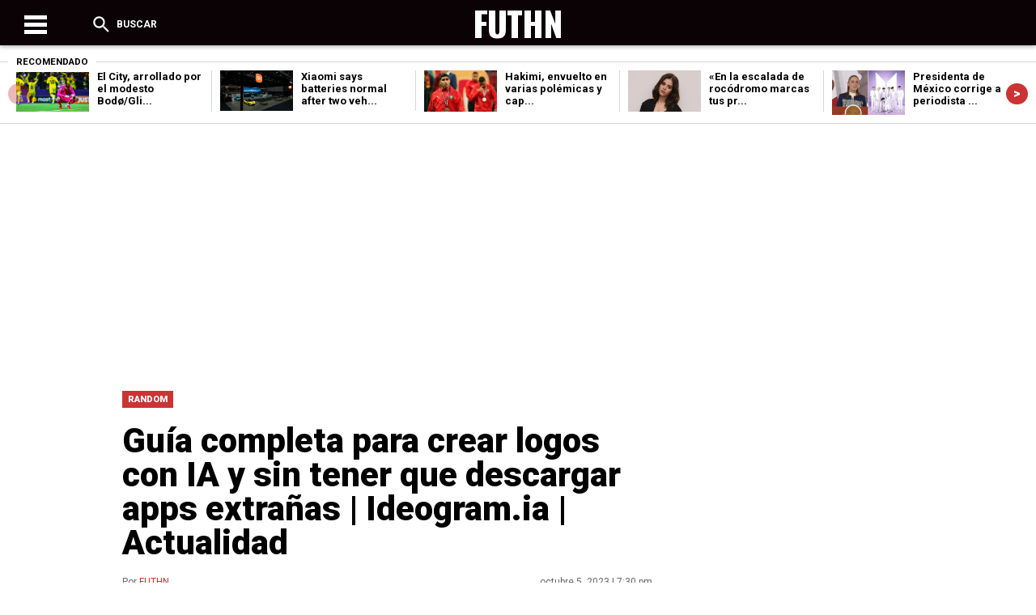

--- FILE ---
content_type: text/html; charset=UTF-8
request_url: https://futhn.com/guia-completa-para-crear-logos-con-ia-y-sin-tener-que-descargar-apps-extranas-ideogram-ia-actualidad/
body_size: 26262
content:
<!DOCTYPE html>
<!--[if IE 7]><html
class="ie ie7" lang="es" prefix="og: https://ogp.me/ns#">
<![endif]-->
<!--[if IE 8]><html
class="ie ie8" lang="es" prefix="og: https://ogp.me/ns#">
<![endif]-->
<!--[if !(IE 7) & !(IE 8)]><!--><html
lang="es" prefix="og: https://ogp.me/ns#">
<!--<![endif]--><head><meta
charset="UTF-8" /><meta
name="viewport" content="width=device-width" /><title>Guía Completa Para Crear Logos Con IA Y Sin Tener Que Descargar Apps Extrañas | Ideogram.ia | Actualidad | FUTHN  FUTHN</title><link rel="profile" href="https://gmpg.org/xfn/11" /><link
rel='stylesheet' href='https://cdnjs.cloudflare.com/ajax/libs/Swiper/4.4.2/css/swiper.min.css'><link
rel="stylesheet" href="https://futhn.com/wp-content/themes/Theme_laooz_studio_post/css/estilos.css"><link
rel="stylesheet" href="https://futhn.com/wp-content/themes/Theme_laooz_studio_post/css/responsive.css"><style>img:is([sizes="auto" i],[sizes^="auto," i]){contain-intrinsic-size:3000px 1500px}</style><meta
name="description" content="Elaborar un logo puede demorar mucho, sobre todo si no posees una idea clara y no manejas las herramientas adecuadas. Por suerte, una inteligencia artificial"/><meta
name="robots" content="follow, index, max-snippet:-1, max-video-preview:-1, max-image-preview:large"/><link
rel="canonical" href="https://futhn.com/guia-completa-para-crear-logos-con-ia-y-sin-tener-que-descargar-apps-extranas-ideogram-ia-actualidad/" /><meta
property="og:locale" content="es_ES" /><meta
property="og:type" content="article" /><meta
property="og:title" content="Guía Completa Para Crear Logos Con IA Y Sin Tener Que Descargar Apps Extrañas | Ideogram.ia | Actualidad | FUTHN" /><meta
property="og:description" content="Elaborar un logo puede demorar mucho, sobre todo si no posees una idea clara y no manejas las herramientas adecuadas. Por suerte, una inteligencia artificial" /><meta
property="og:url" content="https://futhn.com/guia-completa-para-crear-logos-con-ia-y-sin-tener-que-descargar-apps-extranas-ideogram-ia-actualidad/" /><meta
property="og:site_name" content="FUTHN" /><meta
property="article:tag" content="APP" /><meta
property="article:tag" content="INTELIGENCIA ARTIFICIAL" /><meta
property="article:section" content="RANDOM" /><meta
property="og:image" content="https://i2.wp.com/futhn.com/wp-content/uploads/2023/10/651dc3222365b2394c5c0f6b.jpg" /><meta
property="og:image:secure_url" content="https://i2.wp.com/futhn.com/wp-content/uploads/2023/10/651dc3222365b2394c5c0f6b.jpg" /><meta
property="og:image:width" content="1200" /><meta
property="og:image:height" content="630" /><meta
property="og:image:alt" content="Guía completa para crear logos con IA y sin tener que descargar apps extrañas | Ideogram.ia | Actualidad" /><meta
property="og:image:type" content="image/jpeg" /><meta
property="article:published_time" content="2023-10-05T19:30:25-06:00" /><meta
name="twitter:card" content="summary_large_image" /><meta
name="twitter:title" content="Guía Completa Para Crear Logos Con IA Y Sin Tener Que Descargar Apps Extrañas | Ideogram.ia | Actualidad | FUTHN" /><meta
name="twitter:description" content="Elaborar un logo puede demorar mucho, sobre todo si no posees una idea clara y no manejas las herramientas adecuadas. Por suerte, una inteligencia artificial" /><meta
name="twitter:image" content="https://i2.wp.com/futhn.com/wp-content/uploads/2023/10/651dc3222365b2394c5c0f6b.jpg" /><meta
name="twitter:label1" content="Escrito por" /><meta
name="twitter:data1" content="FUTHN" /><meta
name="twitter:label2" content="Tiempo de lectura" /><meta
name="twitter:data2" content="3 minutos" /> <script type="application/ld+json" class="rank-math-schema-pro">{"@context":"https://schema.org","@graph":[{"@type":["Website","Organization"],"@id":"https://futhn.com/#organization","name":"FUTHN","url":"http://www.futhn.com","logo":{"@type":"ImageObject","@id":"https://futhn.com/#logo","url":"http://www.futhn.com/wp-content/uploads/2020/10/logo_transparent.png","contentUrl":"http://www.futhn.com/wp-content/uploads/2020/10/logo_transparent.png","caption":"FUTHN","inLanguage":"es","width":"1200","height":"1200"},"openingHours":["Monday,Tuesday,Wednesday,Thursday,Friday,Saturday,Sunday 09:00-17:00"]},{"@type":"WebSite","@id":"https://futhn.com/#website","url":"https://futhn.com","name":"FUTHN","publisher":{"@id":"https://futhn.com/#organization"},"inLanguage":"es"},{"@type":"ImageObject","@id":"https://i2.wp.com/futhn.com/wp-content/uploads/2023/10/651dc3222365b2394c5c0f6b.jpg?fit=1200%2C630&amp;ssl=1","url":"https://i2.wp.com/futhn.com/wp-content/uploads/2023/10/651dc3222365b2394c5c0f6b.jpg?fit=1200%2C630&amp;ssl=1","width":"1200","height":"630","inLanguage":"es"},{"@type":"WebPage","@id":"https://futhn.com/guia-completa-para-crear-logos-con-ia-y-sin-tener-que-descargar-apps-extranas-ideogram-ia-actualidad/#webpage","url":"https://futhn.com/guia-completa-para-crear-logos-con-ia-y-sin-tener-que-descargar-apps-extranas-ideogram-ia-actualidad/","name":"Gu\u00eda Completa Para Crear Logos Con IA Y Sin Tener Que Descargar Apps Extra\u00f1as | Ideogram.ia | Actualidad | FUTHN","datePublished":"2023-10-05T19:30:25-06:00","dateModified":"2023-10-05T19:30:25-06:00","isPartOf":{"@id":"https://futhn.com/#website"},"primaryImageOfPage":{"@id":"https://i2.wp.com/futhn.com/wp-content/uploads/2023/10/651dc3222365b2394c5c0f6b.jpg?fit=1200%2C630&amp;ssl=1"},"inLanguage":"es"},{"@type":"Person","@id":"https://futhn.com/author/futhn/","name":"FUTHN","url":"https://futhn.com/author/futhn/","image":{"@type":"ImageObject","@id":"https://secure.gravatar.com/avatar/3c8a08fbc769abc23fe1485bcaf545feafa4f48bb6cbfac76ea5428521d2bc50?s=96&amp;d=mm&amp;r=g","url":"https://secure.gravatar.com/avatar/3c8a08fbc769abc23fe1485bcaf545feafa4f48bb6cbfac76ea5428521d2bc50?s=96&amp;d=mm&amp;r=g","caption":"FUTHN","inLanguage":"es"},"worksFor":{"@id":"https://futhn.com/#organization"}},{"@type":"NewsArticle","headline":"Gu\u00eda Completa Para Crear Logos Con IA Y Sin Tener Que Descargar Apps Extra\u00f1as | Ideogram.ia | Actualidad |","datePublished":"2023-10-05T19:30:25-06:00","dateModified":"2023-10-05T19:30:25-06:00","author":{"@id":"https://futhn.com/author/futhn/","name":"FUTHN"},"publisher":{"@id":"https://futhn.com/#organization"},"description":"Elaborar un logo puede demorar mucho, sobre todo si no posees una idea clara y no manejas las herramientas adecuadas. Por suerte, una inteligencia artificial","copyrightYear":"2023","copyrightHolder":{"@id":"https://futhn.com/#organization"},"name":"Gu\u00eda Completa Para Crear Logos Con IA Y Sin Tener Que Descargar Apps Extra\u00f1as | Ideogram.ia | Actualidad |","@id":"https://futhn.com/guia-completa-para-crear-logos-con-ia-y-sin-tener-que-descargar-apps-extranas-ideogram-ia-actualidad/#richSnippet","isPartOf":{"@id":"https://futhn.com/guia-completa-para-crear-logos-con-ia-y-sin-tener-que-descargar-apps-extranas-ideogram-ia-actualidad/#webpage"},"image":{"@id":"https://i2.wp.com/futhn.com/wp-content/uploads/2023/10/651dc3222365b2394c5c0f6b.jpg?fit=1200%2C630&amp;ssl=1"},"inLanguage":"es","mainEntityOfPage":{"@id":"https://futhn.com/guia-completa-para-crear-logos-con-ia-y-sin-tener-que-descargar-apps-extranas-ideogram-ia-actualidad/#webpage"}}]}</script> <link
rel='dns-prefetch' href='//i0.wp.com' /><link
rel='dns-prefetch' href='//i1.wp.com' /><link
rel='dns-prefetch' href='//i2.wp.com' /><link
rel='dns-prefetch' href='//c0.wp.com' /><link
rel="alternate" type="application/rss+xml" title="FUTHN &raquo; Comentario Guía completa para crear logos con IA y sin tener que descargar apps extrañas | Ideogram.ia | Actualidad del feed" href="https://futhn.com/guia-completa-para-crear-logos-con-ia-y-sin-tener-que-descargar-apps-extranas-ideogram-ia-actualidad/feed/" /><style id='classic-theme-styles-inline-css' type='text/css'>
/*! This file is auto-generated */
.wp-block-button__link{color:#fff;background-color:#32373c;border-radius:9999px;box-shadow:none;text-decoration:none;padding:calc(.667em + 2px) calc(1.333em + 2px);font-size:1.125em}.wp-block-file__button{background:#32373c;color:#fff;text-decoration:none}</style><style id='global-styles-inline-css' type='text/css'>:root{--wp--preset--aspect-ratio--square:1;--wp--preset--aspect-ratio--4-3:4/3;--wp--preset--aspect-ratio--3-4:3/4;--wp--preset--aspect-ratio--3-2:3/2;--wp--preset--aspect-ratio--2-3:2/3;--wp--preset--aspect-ratio--16-9:16/9;--wp--preset--aspect-ratio--9-16:9/16;--wp--preset--color--black:#000;--wp--preset--color--cyan-bluish-gray:#abb8c3;--wp--preset--color--white:#fff;--wp--preset--color--pale-pink:#f78da7;--wp--preset--color--vivid-red:#cf2e2e;--wp--preset--color--luminous-vivid-orange:#ff6900;--wp--preset--color--luminous-vivid-amber:#fcb900;--wp--preset--color--light-green-cyan:#7bdcb5;--wp--preset--color--vivid-green-cyan:#00d084;--wp--preset--color--pale-cyan-blue:#8ed1fc;--wp--preset--color--vivid-cyan-blue:#0693e3;--wp--preset--color--vivid-purple:#9b51e0;--wp--preset--gradient--vivid-cyan-blue-to-vivid-purple:linear-gradient(135deg,rgba(6,147,227,1) 0%,rgb(155,81,224) 100%);--wp--preset--gradient--light-green-cyan-to-vivid-green-cyan:linear-gradient(135deg,rgb(122,220,180) 0%,rgb(0,208,130) 100%);--wp--preset--gradient--luminous-vivid-amber-to-luminous-vivid-orange:linear-gradient(135deg,rgba(252,185,0,1) 0%,rgba(255,105,0,1) 100%);--wp--preset--gradient--luminous-vivid-orange-to-vivid-red:linear-gradient(135deg,rgba(255,105,0,1) 0%,rgb(207,46,46) 100%);--wp--preset--gradient--very-light-gray-to-cyan-bluish-gray:linear-gradient(135deg,rgb(238,238,238) 0%,rgb(169,184,195) 100%);--wp--preset--gradient--cool-to-warm-spectrum:linear-gradient(135deg,rgb(74,234,220) 0%,rgb(151,120,209) 20%,rgb(207,42,186) 40%,rgb(238,44,130) 60%,rgb(251,105,98) 80%,rgb(254,248,76) 100%);--wp--preset--gradient--blush-light-purple:linear-gradient(135deg,rgb(255,206,236) 0%,rgb(152,150,240) 100%);--wp--preset--gradient--blush-bordeaux:linear-gradient(135deg,rgb(254,205,165) 0%,rgb(254,45,45) 50%,rgb(107,0,62) 100%);--wp--preset--gradient--luminous-dusk:linear-gradient(135deg,rgb(255,203,112) 0%,rgb(199,81,192) 50%,rgb(65,88,208) 100%);--wp--preset--gradient--pale-ocean:linear-gradient(135deg,rgb(255,245,203) 0%,rgb(182,227,212) 50%,rgb(51,167,181) 100%);--wp--preset--gradient--electric-grass:linear-gradient(135deg,rgb(202,248,128) 0%,rgb(113,206,126) 100%);--wp--preset--gradient--midnight:linear-gradient(135deg,rgb(2,3,129) 0%,rgb(40,116,252) 100%);--wp--preset--font-size--small:13px;--wp--preset--font-size--medium:20px;--wp--preset--font-size--large:36px;--wp--preset--font-size--x-large:42px;--wp--preset--spacing--20:.44rem;--wp--preset--spacing--30:.67rem;--wp--preset--spacing--40:1rem;--wp--preset--spacing--50:1.5rem;--wp--preset--spacing--60:2.25rem;--wp--preset--spacing--70:3.38rem;--wp--preset--spacing--80:5.06rem;--wp--preset--shadow--natural:6px 6px 9px rgba(0,0,0,.2);--wp--preset--shadow--deep:12px 12px 50px rgba(0,0,0,.4);--wp--preset--shadow--sharp:6px 6px 0 rgba(0,0,0,.2);--wp--preset--shadow--outlined:6px 6px 0 -3px rgba(255,255,255,1),6px 6px rgba(0,0,0,1);--wp--preset--shadow--crisp:6px 6px 0 rgba(0,0,0,1)}:where(.is-layout-flex){gap:.5em}:where(.is-layout-grid){gap:.5em}body .is-layout-flex{display:flex}.is-layout-flex{flex-wrap:wrap;align-items:center}.is-layout-flex>:is(*,div){margin:0}body .is-layout-grid{display:grid}.is-layout-grid>:is(*,div){margin:0}:where(.wp-block-columns.is-layout-flex){gap:2em}:where(.wp-block-columns.is-layout-grid){gap:2em}:where(.wp-block-post-template.is-layout-flex){gap:1.25em}:where(.wp-block-post-template.is-layout-grid){gap:1.25em}.has-black-color{color:var(--wp--preset--color--black)!important}.has-cyan-bluish-gray-color{color:var(--wp--preset--color--cyan-bluish-gray)!important}.has-white-color{color:var(--wp--preset--color--white)!important}.has-pale-pink-color{color:var(--wp--preset--color--pale-pink)!important}.has-vivid-red-color{color:var(--wp--preset--color--vivid-red)!important}.has-luminous-vivid-orange-color{color:var(--wp--preset--color--luminous-vivid-orange)!important}.has-luminous-vivid-amber-color{color:var(--wp--preset--color--luminous-vivid-amber)!important}.has-light-green-cyan-color{color:var(--wp--preset--color--light-green-cyan)!important}.has-vivid-green-cyan-color{color:var(--wp--preset--color--vivid-green-cyan)!important}.has-pale-cyan-blue-color{color:var(--wp--preset--color--pale-cyan-blue)!important}.has-vivid-cyan-blue-color{color:var(--wp--preset--color--vivid-cyan-blue)!important}.has-vivid-purple-color{color:var(--wp--preset--color--vivid-purple)!important}.has-black-background-color{background-color:var(--wp--preset--color--black)!important}.has-cyan-bluish-gray-background-color{background-color:var(--wp--preset--color--cyan-bluish-gray)!important}.has-white-background-color{background-color:var(--wp--preset--color--white)!important}.has-pale-pink-background-color{background-color:var(--wp--preset--color--pale-pink)!important}.has-vivid-red-background-color{background-color:var(--wp--preset--color--vivid-red)!important}.has-luminous-vivid-orange-background-color{background-color:var(--wp--preset--color--luminous-vivid-orange)!important}.has-luminous-vivid-amber-background-color{background-color:var(--wp--preset--color--luminous-vivid-amber)!important}.has-light-green-cyan-background-color{background-color:var(--wp--preset--color--light-green-cyan)!important}.has-vivid-green-cyan-background-color{background-color:var(--wp--preset--color--vivid-green-cyan)!important}.has-pale-cyan-blue-background-color{background-color:var(--wp--preset--color--pale-cyan-blue)!important}.has-vivid-cyan-blue-background-color{background-color:var(--wp--preset--color--vivid-cyan-blue)!important}.has-vivid-purple-background-color{background-color:var(--wp--preset--color--vivid-purple)!important}.has-black-border-color{border-color:var(--wp--preset--color--black)!important}.has-cyan-bluish-gray-border-color{border-color:var(--wp--preset--color--cyan-bluish-gray)!important}.has-white-border-color{border-color:var(--wp--preset--color--white)!important}.has-pale-pink-border-color{border-color:var(--wp--preset--color--pale-pink)!important}.has-vivid-red-border-color{border-color:var(--wp--preset--color--vivid-red)!important}.has-luminous-vivid-orange-border-color{border-color:var(--wp--preset--color--luminous-vivid-orange)!important}.has-luminous-vivid-amber-border-color{border-color:var(--wp--preset--color--luminous-vivid-amber)!important}.has-light-green-cyan-border-color{border-color:var(--wp--preset--color--light-green-cyan)!important}.has-vivid-green-cyan-border-color{border-color:var(--wp--preset--color--vivid-green-cyan)!important}.has-pale-cyan-blue-border-color{border-color:var(--wp--preset--color--pale-cyan-blue)!important}.has-vivid-cyan-blue-border-color{border-color:var(--wp--preset--color--vivid-cyan-blue)!important}.has-vivid-purple-border-color{border-color:var(--wp--preset--color--vivid-purple)!important}.has-vivid-cyan-blue-to-vivid-purple-gradient-background{background:var(--wp--preset--gradient--vivid-cyan-blue-to-vivid-purple)!important}.has-light-green-cyan-to-vivid-green-cyan-gradient-background{background:var(--wp--preset--gradient--light-green-cyan-to-vivid-green-cyan)!important}.has-luminous-vivid-amber-to-luminous-vivid-orange-gradient-background{background:var(--wp--preset--gradient--luminous-vivid-amber-to-luminous-vivid-orange)!important}.has-luminous-vivid-orange-to-vivid-red-gradient-background{background:var(--wp--preset--gradient--luminous-vivid-orange-to-vivid-red)!important}.has-very-light-gray-to-cyan-bluish-gray-gradient-background{background:var(--wp--preset--gradient--very-light-gray-to-cyan-bluish-gray)!important}.has-cool-to-warm-spectrum-gradient-background{background:var(--wp--preset--gradient--cool-to-warm-spectrum)!important}.has-blush-light-purple-gradient-background{background:var(--wp--preset--gradient--blush-light-purple)!important}.has-blush-bordeaux-gradient-background{background:var(--wp--preset--gradient--blush-bordeaux)!important}.has-luminous-dusk-gradient-background{background:var(--wp--preset--gradient--luminous-dusk)!important}.has-pale-ocean-gradient-background{background:var(--wp--preset--gradient--pale-ocean)!important}.has-electric-grass-gradient-background{background:var(--wp--preset--gradient--electric-grass)!important}.has-midnight-gradient-background{background:var(--wp--preset--gradient--midnight)!important}.has-small-font-size{font-size:var(--wp--preset--font-size--small)!important}.has-medium-font-size{font-size:var(--wp--preset--font-size--medium)!important}.has-large-font-size{font-size:var(--wp--preset--font-size--large)!important}.has-x-large-font-size{font-size:var(--wp--preset--font-size--x-large)!important}:where(.wp-block-post-template.is-layout-flex){gap:1.25em}:where(.wp-block-post-template.is-layout-grid){gap:1.25em}:where(.wp-block-columns.is-layout-flex){gap:2em}:where(.wp-block-columns.is-layout-grid){gap:2em}:root :where(.wp-block-pullquote){font-size:1.5em;line-height:1.6}</style><link
rel='stylesheet' id='wp-block-library-css' href='https://c0.wp.com/c/6.8.3/wp-includes/css/dist/block-library/style.min.css' type='text/css' media='all' /><style id='wp-block-library-inline-css' type='text/css'>.has-text-align-justify{text-align:justify}</style><link
rel='stylesheet' id='mediaelement-css' href='https://c0.wp.com/c/6.8.3/wp-includes/js/mediaelement/mediaelementplayer-legacy.min.css' type='text/css' media='all' /><link
rel='stylesheet' id='wp-mediaelement-css' href='https://c0.wp.com/c/6.8.3/wp-includes/js/mediaelement/wp-mediaelement.min.css' type='text/css' media='all' /><link
rel='stylesheet' id='wpo_min-header-3-css' href='https://futhn.com/wp-content/cache/wpo-minify/1756100868/assets/wpo-minify-header-82652aa9.min.css' type='text/css' media='all' /><link
rel='stylesheet' id='jetpack_css-css' href='https://c0.wp.com/p/jetpack/10.4.1/css/jetpack.css' type='text/css' media='all' /> <script type="text/javascript" src="https://c0.wp.com/c/6.8.3/wp-includes/js/jquery/jquery.min.js" id="jquery-core-js"></script> <script type="text/javascript" src="https://c0.wp.com/c/6.8.3/wp-includes/js/jquery/jquery-migrate.min.js" id="jquery-migrate-js"></script> <!--[if lt IE 8]> <script type="text/javascript" src="https://c0.wp.com/c/6.8.3/wp-includes/js/json2.min.js" id="json2-js"></script> <![endif]--> <script type="text/javascript" src="https://futhn.com/wp-content/cache/wpo-minify/1756100868/assets/wpo-minify-header-580a085d.min.js" id="wpo_min-header-3-js"></script> <link
rel="https://api.w.org/" href="https://futhn.com/wp-json/" /><link
rel="alternate" title="JSON" type="application/json" href="https://futhn.com/wp-json/wp/v2/posts/45494" /><link
rel="EditURI" type="application/rsd+xml" title="RSD" href="https://futhn.com/xmlrpc.php?rsd" /><meta
name="generator" content="WordPress 6.8.3" /><link
rel='shortlink' href='https://futhn.com/?p=45494' /><link
rel="alternate" title="oEmbed (JSON)" type="application/json+oembed" href="https://futhn.com/wp-json/oembed/1.0/embed?url=https%3A%2F%2Ffuthn.com%2Fguia-completa-para-crear-logos-con-ia-y-sin-tener-que-descargar-apps-extranas-ideogram-ia-actualidad%2F" /><link
rel="alternate" title="oEmbed (XML)" type="text/xml+oembed" href="https://futhn.com/wp-json/oembed/1.0/embed?url=https%3A%2F%2Ffuthn.com%2Fguia-completa-para-crear-logos-con-ia-y-sin-tener-que-descargar-apps-extranas-ideogram-ia-actualidad%2F&#038;format=xml" />
 <script async src="https://www.googletagmanager.com/gtag/js?id=UA-72801813-8"></script> <script>window.dataLayer=window.dataLayer||[];function gtag(){dataLayer.push(arguments)}
gtag('js',new Date());gtag('config','UA-72801813-8')</script> <script data-ad-client="ca-pub-0550235080168224" async src="https://pagead2.googlesyndication.com/pagead/js/adsbygoogle.js"></script><style type='text/css'>img#wpstats{display:none}</style><style media="screen">#header{background-color:#0a0204}.header .menu-shear{color:}#toggle div{background-color:}.header .menu-two{color:}.logo .title-head{color:}.menu-two .tips a{color:}.menu-two .newsletter a{color:}.aside-top .mod-redeshome{border-top:5px solid;border-bottom:5px solid}.aside-top .mod-redeshome h4{color:}.text-nota blockquote{border-left:10px solid}.titulomodulo hr{border-bottom:8px solid}.titulo-news-snntwp h2{color:}.widgetside h3{border-bottom:7px solid}footer{border-top:6px solid}.swiper-button-next,.swiper-container-rtl .swiper-button-prev{background-color:}.swiper-button-prev,.swiper-container-rtl .swiper-button-next{background-color:}.elarticulo .img-post img{border-bottom:4px solid}.elarticulo .nex-post .siguiente{background-color:}.comentarios{border-top:6px solid}.cat-shares .categorias li a{background-color:}.author-date .publicado a{color:}.archive-post .title-cat{color:}.contenidos-archive .grid:first-child img{border-top:10px solid}.navegacion .previo a{background-color:}.navegacion .siguiente a{background-color:}.titulo-news-snntwp-small h2{color:}.cabeza-author-mod ion-icon{color:}#formbuscador input[type=submit]{background-color:}.sidebar-buscador .list-cat h4{border-bottom:2px solid}body{background-color:}.elarticulo .text-nota a{color:}.facebook_lib{display:flex}.instagram_lib{display:flex}.youtube_lib{display:flex}</style><link
rel="amphtml" href="https://futhn.com/guia-completa-para-crear-logos-con-ia-y-sin-tener-que-descargar-apps-extranas-ideogram-ia-actualidad/?amp"><link
rel="icon" href="https://i1.wp.com/futhn.com/wp-content/uploads/2020/10/cropped-logo_transparent.png?fit=32%2C32&#038;ssl=1" sizes="32x32" /><link
rel="icon" href="https://i1.wp.com/futhn.com/wp-content/uploads/2020/10/cropped-logo_transparent.png?fit=192%2C192&#038;ssl=1" sizes="192x192" /><link
rel="apple-touch-icon" href="https://i1.wp.com/futhn.com/wp-content/uploads/2020/10/cropped-logo_transparent.png?fit=180%2C180&#038;ssl=1" /><meta
name="msapplication-TileImage" content="https://i1.wp.com/futhn.com/wp-content/uploads/2020/10/cropped-logo_transparent.png?fit=270%2C270&#038;ssl=1" /><style type="text/css" id="wp-custom-css">.modulovideos_home{display:none}.elarticulo .text-nota img{max-width:100%;height:auto}menufinal{display:none}</style> <script src='https://cdnjs.cloudflare.com/ajax/libs/jquery/2.1.3/jquery.min.js'></script> </head><body
class="wp-singular post-template-default single single-post postid-45494 single-format-standard wp-theme-Theme_laooz_studio_post"><header
id="header" class="header"><div
class="centradohead"><div
class="menu-shear"><div
class="themenu"><div
id="toggle"><div
class="one"></div><div
class="two"></div><div
class="three"></div></div><p
id="textomenu"></p></div><div
id="buscador" class="thesearch">
<ion-icon
name="search"></ion-icon> Buscar</div></div>
<a
href="https://futhn.com"><div
class="logo">
<span
class="title-head">FUTHN</span>
<img
class="logo-img-hed" src=""/></div>
</a><div
class="menu-two"><div
id="buscador2" class="thesearch2">
<ion-icon
name="search"></ion-icon></div><div
class="newsletter">
<a
href="">
</a></div><div
class="tips">
<a
href="">
</a></div></div></div></header><div
class="espaciohead"></div><div
id="formbuscador"><div
class="centrado-buscador"><form
method="get" id="searchform" action="https://futhn.com/">
<input
type="text" name="s" value="" id="s" placeholder="Buscar...">
<input
type="submit" value="Buscar" id="searchsubmit"></form></div></div><div
id="menu"><div
class="menuweb"><div
class="menu"></div></div></div><div
class="layout-slider"><div
class="swiper-container"><div
class="swiper-wrapper"><div
class="swiper-slide swiper-slide--1"><div
class="grid-slider"><h4>Recomendado</h4><div
class="grid">
<a
href="https://futhn.com/el-city-arrollado-por-el-modesto-bodo-glimt-se-complica-el-top-8/"><img
width="1200" height="675" src="https://futhn.com/wp-content/uploads/2026/01/696fdc360156e.r_d.2424-1616-2475.jpeg" class="attachment-post-thumbnail size-post-thumbnail wp-post-image" alt="" decoding="async" loading="lazy" srcset="https://i2.wp.com/futhn.com/wp-content/uploads/2026/01/696fdc360156e.r_d.2424-1616-2475.jpeg?w=1200&amp;ssl=1 1200w, https://i2.wp.com/futhn.com/wp-content/uploads/2026/01/696fdc360156e.r_d.2424-1616-2475.jpeg?resize=300%2C169&amp;ssl=1 300w, https://i2.wp.com/futhn.com/wp-content/uploads/2026/01/696fdc360156e.r_d.2424-1616-2475.jpeg?resize=1024%2C576&amp;ssl=1 1024w, https://i2.wp.com/futhn.com/wp-content/uploads/2026/01/696fdc360156e.r_d.2424-1616-2475.jpeg?resize=768%2C432&amp;ssl=1 768w" sizes="auto, (max-width: 1200px) 100vw, 1200px" /></a><h2><a
href="https://futhn.com/el-city-arrollado-por-el-modesto-bodo-glimt-se-complica-el-top-8/">
El City, arrollado por el modesto Bodø/Gli...                </a></h2></div><div
class="grid">
<a
href="https://futhn.com/xiaomi-says-batteries-normal-after-two-vehicle-fire-incidents-in-china-probes-ongoing-%c2%b7-technode/"><img
width="1245" height="694" src="https://futhn.com/wp-content/uploads/2026/01/xiaomi-auto.png" class="attachment-post-thumbnail size-post-thumbnail wp-post-image" alt="" decoding="async" loading="lazy" srcset="https://i2.wp.com/futhn.com/wp-content/uploads/2026/01/xiaomi-auto.png?w=1245&amp;ssl=1 1245w, https://i2.wp.com/futhn.com/wp-content/uploads/2026/01/xiaomi-auto.png?resize=300%2C167&amp;ssl=1 300w, https://i2.wp.com/futhn.com/wp-content/uploads/2026/01/xiaomi-auto.png?resize=1024%2C571&amp;ssl=1 1024w, https://i2.wp.com/futhn.com/wp-content/uploads/2026/01/xiaomi-auto.png?resize=768%2C428&amp;ssl=1 768w" sizes="auto, (max-width: 1245px) 100vw, 1245px" /></a><h2><a
href="https://futhn.com/xiaomi-says-batteries-normal-after-two-vehicle-fire-incidents-in-china-probes-ongoing-%c2%b7-technode/">
Xiaomi says batteries normal after two veh...                </a></h2></div><div
class="grid">
<a
href="https://futhn.com/hakimi-envuelto-en-varias-polemicas-y-capitan-de-marruecos-rompe-su-silencio-desde-el-corazon/"><img
width="1200" height="675" src="https://futhn.com/wp-content/uploads/2026/01/696e535268e62.r_d.4314-2454-0.jpeg" class="attachment-post-thumbnail size-post-thumbnail wp-post-image" alt="" decoding="async" loading="lazy" srcset="https://i2.wp.com/futhn.com/wp-content/uploads/2026/01/696e535268e62.r_d.4314-2454-0.jpeg?w=1200&amp;ssl=1 1200w, https://i2.wp.com/futhn.com/wp-content/uploads/2026/01/696e535268e62.r_d.4314-2454-0.jpeg?resize=300%2C169&amp;ssl=1 300w, https://i2.wp.com/futhn.com/wp-content/uploads/2026/01/696e535268e62.r_d.4314-2454-0.jpeg?resize=1024%2C576&amp;ssl=1 1024w, https://i2.wp.com/futhn.com/wp-content/uploads/2026/01/696e535268e62.r_d.4314-2454-0.jpeg?resize=768%2C432&amp;ssl=1 768w" sizes="auto, (max-width: 1200px) 100vw, 1200px" /></a><h2><a
href="https://futhn.com/hakimi-envuelto-en-varias-polemicas-y-capitan-de-marruecos-rompe-su-silencio-desde-el-corazon/">
Hakimi, envuelto en varias polémicas y cap...                </a></h2></div><div
class="grid">
<a
href="https://futhn.com/en-la-escalada-de-rocodromo-marcas-tus-propios-limites-eliges-desafios-y-avanzas-de-nivel-segun-te-apetece/"><img
width="1200" height="675" src="https://futhn.com/wp-content/uploads/2026/01/6943e520369fd.r_d.648-424-11214.jpeg" class="attachment-post-thumbnail size-post-thumbnail wp-post-image" alt="" decoding="async" loading="lazy" srcset="https://i2.wp.com/futhn.com/wp-content/uploads/2026/01/6943e520369fd.r_d.648-424-11214.jpeg?w=1200&amp;ssl=1 1200w, https://i2.wp.com/futhn.com/wp-content/uploads/2026/01/6943e520369fd.r_d.648-424-11214.jpeg?resize=300%2C169&amp;ssl=1 300w, https://i2.wp.com/futhn.com/wp-content/uploads/2026/01/6943e520369fd.r_d.648-424-11214.jpeg?resize=1024%2C576&amp;ssl=1 1024w, https://i2.wp.com/futhn.com/wp-content/uploads/2026/01/6943e520369fd.r_d.648-424-11214.jpeg?resize=768%2C432&amp;ssl=1 768w" sizes="auto, (max-width: 1200px) 100vw, 1200px" /></a><h2><a
href="https://futhn.com/en-la-escalada-de-rocodromo-marcas-tus-propios-limites-eliges-desafios-y-avanzas-de-nivel-segun-te-apetece/">
«En la escalada de rocódromo marcas tus pr...                </a></h2></div><div
class="grid">
<a
href="https://futhn.com/presidenta-de-mexico-corrige-a-periodista-por-decir-beteeses-en-vez-de-bts-es-un-grupo-coreano-muy-famoso-atmp-tendencias/"><img
width="1200" height="735" src="https://futhn.com/wp-content/uploads/2026/01/696ffbc2b129dd943c013480.jpg" class="attachment-post-thumbnail size-post-thumbnail wp-post-image" alt="" decoding="async" loading="lazy" srcset="https://i0.wp.com/futhn.com/wp-content/uploads/2026/01/696ffbc2b129dd943c013480.jpg?w=1200&amp;ssl=1 1200w, https://i0.wp.com/futhn.com/wp-content/uploads/2026/01/696ffbc2b129dd943c013480.jpg?resize=300%2C184&amp;ssl=1 300w, https://i0.wp.com/futhn.com/wp-content/uploads/2026/01/696ffbc2b129dd943c013480.jpg?resize=1024%2C627&amp;ssl=1 1024w, https://i0.wp.com/futhn.com/wp-content/uploads/2026/01/696ffbc2b129dd943c013480.jpg?resize=768%2C470&amp;ssl=1 768w" sizes="auto, (max-width: 1200px) 100vw, 1200px" /></a><h2><a
href="https://futhn.com/presidenta-de-mexico-corrige-a-periodista-por-decir-beteeses-en-vez-de-bts-es-un-grupo-coreano-muy-famoso-atmp-tendencias/">
Presidenta de México corrige a periodista ...                </a></h2></div></div></div><div
class="swiper-slide swiper-slide--2"><div
class="grid-slider"><h4>Recomendado</h4><div
class="grid">
<a
href="https://futhn.com/dias-de-esqui-inolvidables-con-que-momento-te-quedas/"><img
width="1200" height="675" src="https://futhn.com/wp-content/uploads/2026/01/696f93ad6938c.r_d.1952-811-5291.jpeg" class="attachment-post-thumbnail size-post-thumbnail wp-post-image" alt="" decoding="async" loading="lazy" srcset="https://i1.wp.com/futhn.com/wp-content/uploads/2026/01/696f93ad6938c.r_d.1952-811-5291.jpeg?w=1200&amp;ssl=1 1200w, https://i1.wp.com/futhn.com/wp-content/uploads/2026/01/696f93ad6938c.r_d.1952-811-5291.jpeg?resize=300%2C169&amp;ssl=1 300w, https://i1.wp.com/futhn.com/wp-content/uploads/2026/01/696f93ad6938c.r_d.1952-811-5291.jpeg?resize=1024%2C576&amp;ssl=1 1024w, https://i1.wp.com/futhn.com/wp-content/uploads/2026/01/696f93ad6938c.r_d.1952-811-5291.jpeg?resize=768%2C432&amp;ssl=1 768w" sizes="auto, (max-width: 1200px) 100vw, 1200px" /></a><h2><a
href="https://futhn.com/dias-de-esqui-inolvidables-con-que-momento-te-quedas/">
Días de esquí inolvidables, ¿con qué momen...                </a></h2></div><div
class="grid">
<a
href="https://futhn.com/me-gusta-escribir-de-lo-que-pasa-en-mi-vida-de-algo-que-veo-por-la-calle-de-una-pareja-que-veo-por-ahi-como-el-le-regala-flores-a-ella/"><img
width="1200" height="675" src="https://futhn.com/wp-content/uploads/2026/01/696e9d5aec368.r_d.399-223-16667.jpeg" class="attachment-post-thumbnail size-post-thumbnail wp-post-image" alt="" decoding="async" loading="lazy" srcset="https://i2.wp.com/futhn.com/wp-content/uploads/2026/01/696e9d5aec368.r_d.399-223-16667.jpeg?w=1200&amp;ssl=1 1200w, https://i2.wp.com/futhn.com/wp-content/uploads/2026/01/696e9d5aec368.r_d.399-223-16667.jpeg?resize=300%2C169&amp;ssl=1 300w, https://i2.wp.com/futhn.com/wp-content/uploads/2026/01/696e9d5aec368.r_d.399-223-16667.jpeg?resize=1024%2C576&amp;ssl=1 1024w, https://i2.wp.com/futhn.com/wp-content/uploads/2026/01/696e9d5aec368.r_d.399-223-16667.jpeg?resize=768%2C432&amp;ssl=1 768w" sizes="auto, (max-width: 1200px) 100vw, 1200px" /></a><h2><a
href="https://futhn.com/me-gusta-escribir-de-lo-que-pasa-en-mi-vida-de-algo-que-veo-por-la-calle-de-una-pareja-que-veo-por-ahi-como-el-le-regala-flores-a-ella/">
«Me gusta escribir de lo que pasa en mi vi...                </a></h2></div><div
class="grid">
<a
href="https://futhn.com/tu-telefono-carga-lento-las-principales-razones-si-no-encuentras-fallas-en-el-cargador-o-el-movil/"><img
width="1250" height="735" src="https://futhn.com/wp-content/uploads/2026/01/696fff25f860e6cc37010c6a.jpg" class="attachment-post-thumbnail size-post-thumbnail wp-post-image" alt="" decoding="async" loading="lazy" srcset="https://i1.wp.com/futhn.com/wp-content/uploads/2026/01/696fff25f860e6cc37010c6a.jpg?w=1250&amp;ssl=1 1250w, https://i1.wp.com/futhn.com/wp-content/uploads/2026/01/696fff25f860e6cc37010c6a.jpg?resize=300%2C176&amp;ssl=1 300w, https://i1.wp.com/futhn.com/wp-content/uploads/2026/01/696fff25f860e6cc37010c6a.jpg?resize=1024%2C602&amp;ssl=1 1024w, https://i1.wp.com/futhn.com/wp-content/uploads/2026/01/696fff25f860e6cc37010c6a.jpg?resize=768%2C452&amp;ssl=1 768w" sizes="auto, (max-width: 1250px) 100vw, 1250px" /></a><h2><a
href="https://futhn.com/tu-telefono-carga-lento-las-principales-razones-si-no-encuentras-fallas-en-el-cargador-o-el-movil/">
¿Tu teléfono carga lento? Las principales ...                </a></h2></div><div
class="grid">
<a
href="https://futhn.com/los-resultados-de-hoy-martes-en-el-open-de-australia/"><img
width="1200" height="675" src="https://futhn.com/wp-content/uploads/2026/01/696f401ed231c.r_d.2534-1632-2389.jpeg" class="attachment-post-thumbnail size-post-thumbnail wp-post-image" alt="" decoding="async" loading="lazy" srcset="https://i2.wp.com/futhn.com/wp-content/uploads/2026/01/696f401ed231c.r_d.2534-1632-2389.jpeg?w=1200&amp;ssl=1 1200w, https://i2.wp.com/futhn.com/wp-content/uploads/2026/01/696f401ed231c.r_d.2534-1632-2389.jpeg?resize=300%2C169&amp;ssl=1 300w, https://i2.wp.com/futhn.com/wp-content/uploads/2026/01/696f401ed231c.r_d.2534-1632-2389.jpeg?resize=1024%2C576&amp;ssl=1 1024w, https://i2.wp.com/futhn.com/wp-content/uploads/2026/01/696f401ed231c.r_d.2534-1632-2389.jpeg?resize=768%2C432&amp;ssl=1 768w" sizes="auto, (max-width: 1200px) 100vw, 1200px" /></a><h2><a
href="https://futhn.com/los-resultados-de-hoy-martes-en-el-open-de-australia/">
Los resultados de hoy martes en el Open de...                </a></h2></div><div
class="grid">
<a
href="https://futhn.com/el-doblete-de-luis-javier-suarez-con-el-que-sporting-cp-vencio-al-vigente-campeon-de-la-champions-league/"><img
width="900" height="500" src="https://futhn.com/wp-content/uploads/2026/01/Diseno-sin-titulo-1.jpg" class="attachment-post-thumbnail size-post-thumbnail wp-post-image" alt="" decoding="async" loading="lazy" srcset="https://i0.wp.com/futhn.com/wp-content/uploads/2026/01/Diseno-sin-titulo-1.jpg?w=900&amp;ssl=1 900w, https://i0.wp.com/futhn.com/wp-content/uploads/2026/01/Diseno-sin-titulo-1.jpg?resize=300%2C167&amp;ssl=1 300w, https://i0.wp.com/futhn.com/wp-content/uploads/2026/01/Diseno-sin-titulo-1.jpg?resize=768%2C427&amp;ssl=1 768w" sizes="auto, (max-width: 900px) 100vw, 900px" /></a><h2><a
href="https://futhn.com/el-doblete-de-luis-javier-suarez-con-el-que-sporting-cp-vencio-al-vigente-campeon-de-la-champions-league/">
El doblete de Luis Javier Suárez con el qu...                </a></h2></div></div></div>
...</div><div
class="swiper-button-prev"><</div><div
class="swiper-button-next">></div></div></div><div
class="ads-top"> <script async src="https://pagead2.googlesyndication.com/pagead/js/adsbygoogle.js"></script> 
<ins
class="adsbygoogle"
style="display:block"
data-ad-client="ca-pub-0550235080168224"
data-ad-slot="9824043923"
data-ad-format="auto"
data-full-width-responsive="true"></ins> <script>(adsbygoogle=window.adsbygoogle||[]).push({})</script> </div><div
class="cuerponota"><article
class="elarticulo"><div
class="cat-shares">
<span
class="categorias"><ul
class="post-categories"><li><a
href="https://futhn.com/category/random/" rel="category tag">RANDOM</a></li></ul>      </span><div
class="lasredes"><div
class="addthis_inline_share_toolbox"></div></div></div><h1 class="title-post-news">
Guía completa para crear logos con IA y sin tener que descargar apps extrañas | Ideogram.ia | Actualidad</h1><div
class="author-date"><div
class="publicado">
Por <a
href="https://futhn.com/author/futhn/" title="Entradas de FUTHN" rel="author">FUTHN</a></div><div
class="time-post">
<time
datetime="2023-10-05T19:30:25-06:00" itemprop="datePublished">octubre 5, 2023 | 7:30 pm</time></div></div><div
class="img-post">
<img
width="1200" height="630" src="https://futhn.com/wp-content/uploads/2023/10/651dc3222365b2394c5c0f6b.jpg" class="attachment-post-thumbnail size-post-thumbnail wp-post-image" alt="" decoding="async" fetchpriority="high" srcset="https://i2.wp.com/futhn.com/wp-content/uploads/2023/10/651dc3222365b2394c5c0f6b.jpg?w=1200&amp;ssl=1 1200w, https://i2.wp.com/futhn.com/wp-content/uploads/2023/10/651dc3222365b2394c5c0f6b.jpg?resize=300%2C158&amp;ssl=1 300w, https://i2.wp.com/futhn.com/wp-content/uploads/2023/10/651dc3222365b2394c5c0f6b.jpg?resize=1024%2C538&amp;ssl=1 1024w, https://i2.wp.com/futhn.com/wp-content/uploads/2023/10/651dc3222365b2394c5c0f6b.jpg?resize=768%2C403&amp;ssl=1 768w" sizes="(max-width: 1200px) 100vw, 1200px" /></div><div
class="ads_post_"> <script async src="https://pagead2.googlesyndication.com/pagead/js/adsbygoogle.js"></script> 
<ins
class="adsbygoogle"
style="display:block"
data-ad-client="ca-pub-0550235080168224"
data-ad-slot="9824043923"
data-ad-format="auto"
data-full-width-responsive="true"></ins> <script>(adsbygoogle=window.adsbygoogle||[]).push({})</script> </div>
<span
class="captionfoto"></span><div
class="text-nota"><p> <br
/>
<br
/><script async src="https://pagead2.googlesyndication.com/pagead/js/adsbygoogle.js"></script> 
<ins
class="adsbygoogle"
style="display:block"
data-ad-client="ca-pub-0550235080168224"
data-ad-slot="2062731109"
data-ad-format="link"
data-full-width-responsive="true"></ins> <script>(adsbygoogle=window.adsbygoogle||[]).push({})</script><img
decoding="async" src="https://i0.wp.com/larepublica.cronosmedia.glr.pe/original/2023/10/04/651dc3222365b2394c5c0f6b.jpg?ssl=1" data-recalc-dims="1" /></p><div
class='code-block code-block-2' style='margin: 8px 0; clear: both;'> <script async src="https://pagead2.googlesyndication.com/pagead/js/adsbygoogle.js"></script> <ins
class="adsbygoogle"
style="display:block; text-align:center;"
data-ad-layout="in-article"
data-ad-format="fluid"
data-ad-client="ca-pub-0550235080168224"
data-ad-slot="9726210115"></ins> <script>(adsbygoogle=window.adsbygoogle||[]).push({})</script></div><div><p> Elaborar un logo puede demorar mucho, sobre todo si no posees una idea clara y no manejas las herramientas adecuadas. Por suerte, una inteligencia artificial (<strong>IA</strong>), que se ha vuelto muy popular en las redes sociales, puede realizar este trabajo en cuestión de segundos. Lo mejor es que es gratuita y no necesitas instalar ninguna aplicación desconocida en tu smartphone o computadora para emplearla. ¿Cómo se llama? Aquí podrás conocerla.</p><p> Lanzada el pasado 29 de agosto de 2023, Ideogram.ia ha ganado mucha popularidad, debido a que sus resultados se comparan con los de Midjourney, otra famosa inteligencia artificial que puede crear imágenes ultra realistas a partir de un texto. Por el momento, la plataforma no cobra una suscripción; sin embargo, para poder utilizarla tendrás que registrarte y formar parte de su lista de espera.</p><div
class='code-block code-block-2' style='margin: 8px 0; clear: both;'> <script async src="https://pagead2.googlesyndication.com/pagead/js/adsbygoogle.js"></script> <ins
class="adsbygoogle"
style="display:block; text-align:center;"
data-ad-layout="in-article"
data-ad-format="fluid"
data-ad-client="ca-pub-0550235080168224"
data-ad-slot="9726210115"></ins> <script>(adsbygoogle=window.adsbygoogle||[]).push({})</script></div><h2> ¿Cómo registrarte en Ideogram.ia para crear logos?</h2><ul
class="list-content"><li>En tu teléfono, tablet o computadora, tendrás que ingresar a Google Chrome, Microsoft Edge o el navegador de tu preferencia</li><li>Dirígete a la barra de búsqueda y escribe https://ideogram.ai</li><li>Pulsa el botón &#8216;Join Waitlist&#8217;.</li><li>Aparecerá una nueva ventana. Ahí tendrás que escribir tu correo electrónico y pulsar el botón &#8216;I agree&#8217;.</li><li>En la pantalla saldrá el siguiente mensaje: «Gracias por unirse a la lista de espera. Le enviaremos una invitación por correo electrónico tan pronto como estemos listos».</li></ul><h2> ¿Cómo crear un logo con Ideogram.ia?</h2><p> Debido a la gran cantidad de solicitudes, la lista de espera parece eterna; sin embargo, solo debes tener un poco de paciencia hasta que llegue tu correo de confirmación. Una vez que lo recibas, podrás registrarte en <strong>Ideogram.ia</strong> para comenzar a crear logos con inteligencia artificial (IA). Un aspecto positivo de esta plataforma es que acepta indicaciones en español, ya que muchas solo reconocen textos en inglés.</p><p> Como podrás apreciar en el video que tiene más de 166.000 vistas en TikTok, para crear un logo, basta con escribirle todos los detalles posibles, mientras más, mejor trabajo hará. Cuando tengas la indicación lista, pulsa el botón &#8216;generate&#8217; para que la inteligencia artificial comience a hacer su trabajo. Tras una breve espera, te aparecerán cuatro resultados que serán una representación de tu idea. Si alguno te gusta, puedes descargarlo fácilmente.</p><h2> <strong>¿MrBeast te regala un iPhone 15 Pro? Circula peligrosa estafa con IA y así puedes detectarla</strong></h2><p> Tal y como informó el propio creador de contenido, desde su perfil en X, un video que se difunde por TikTok muestra al mismo youtuber promocionando un sorteo de varios iPhone 15 Pro. La estafa utiliza su imagen y reconocimiento para captar la mayor cantidad posible de víctimas. Como tal, con el mensaje generado se busca que pulses un enlace, el cual te redirige a un sitio que, con solo acceder, roba tu información e instala un malware.</p><div
class='code-block code-block-2' style='margin: 8px 0; clear: both;'> <script async src="https://pagead2.googlesyndication.com/pagead/js/adsbygoogle.js"></script> <ins
class="adsbygoogle"
style="display:block; text-align:center;"
data-ad-layout="in-article"
data-ad-format="fluid"
data-ad-client="ca-pub-0550235080168224"
data-ad-slot="9726210115"></ins> <script>(adsbygoogle=window.adsbygoogle||[]).push({})</script></div><aside
class="ad-container ads_inline-container"/><p> En el clip se aprecia que la voz y los movimientos corporales se parecen mucho a los que realiza el propio MrBeast. El realismo es muy preciso, pero de todas formas se encuentran detalles que dan pistas de la estafa para que tengas cuidado: <strong>tono de voz plano e inconsistencias en los movimientos de los labios</strong>.</p><p> El youtuber cuestionó en su post si en verdad las plataformas pueden regular el incremento de estafas de ese tipo. «Mucha gente está recibiendo este anuncio fraudulento mío de deepfake… ¿Están las plataformas de redes sociales preparadas para manejar el aumento de los deepfakes de IA? Este es un problema grave», comenta en la red social X.</p><aside
class="ad-container ads_inline2-container"/></div><p>  .<br
/>
<br
/></p><div
class='code-block code-block-2' style='margin: 8px 0; clear: both;'> <script async src="https://pagead2.googlesyndication.com/pagead/js/adsbygoogle.js"></script> <ins
class="adsbygoogle"
style="display:block; text-align:center;"
data-ad-layout="in-article"
data-ad-format="fluid"
data-ad-client="ca-pub-0550235080168224"
data-ad-slot="9726210115"></ins> <script>(adsbygoogle=window.adsbygoogle||[]).push({})</script></div></div><div
class="ads_post_"> <script async src="https://pagead2.googlesyndication.com/pagead/js/adsbygoogle.js"></script> 
<ins
class="adsbygoogle"
style="display:block"
data-ad-client="ca-pub-0550235080168224"
data-ad-slot="9824043923"
data-ad-format="auto"
data-full-width-responsive="true"></ins> <script>(adsbygoogle=window.adsbygoogle||[]).push({})</script> </div><div
class="tags-post">
<span
class="tags">Etiquetas</span><p><a
href="https://futhn.com/tag/app/" rel="tag">APP</a>, <a
href="https://futhn.com/tag/inteligencia-artificial/" rel="tag">INTELIGENCIA ARTIFICIAL</a></p></div><div
class="nex-post">
<span
class="siguiente">Siguiente</span><h2><div
class="prev"><a
href="https://futhn.com/motogp-gp-indonesia-2023-honda-y-ahora-que/" title="MotoGP | GP Indonesia 2023: Honda, ¿y ahora qué?">MotoGP | GP Indonesia 2023: Honda, ¿y ahora qué?</a></div></h2></div><div
class="comentarios"><h3>Deja tu comentario</h3><div
class="box-comments"><div
class="fb-comments" data-href="https://futhn.com/guia-completa-para-crear-logos-con-ia-y-sin-tener-que-descargar-apps-extranas-ideogram-ia-actualidad/" data-width="570px" data-numposts="2"></div></div></div><div
class="realacionados"><h3>Artículos Relacionados</h3><div
class="grid">
<a
href="https://futhn.com/xiaomi-says-batteries-normal-after-two-vehicle-fire-incidents-in-china-probes-ongoing-%c2%b7-technode/"><img
width="1245" height="694" src="https://futhn.com/wp-content/uploads/2026/01/xiaomi-auto.png" class="attachment-post-thumbnail size-post-thumbnail wp-post-image" alt="" decoding="async" loading="lazy" srcset="https://i2.wp.com/futhn.com/wp-content/uploads/2026/01/xiaomi-auto.png?w=1245&amp;ssl=1 1245w, https://i2.wp.com/futhn.com/wp-content/uploads/2026/01/xiaomi-auto.png?resize=300%2C167&amp;ssl=1 300w, https://i2.wp.com/futhn.com/wp-content/uploads/2026/01/xiaomi-auto.png?resize=1024%2C571&amp;ssl=1 1024w, https://i2.wp.com/futhn.com/wp-content/uploads/2026/01/xiaomi-auto.png?resize=768%2C428&amp;ssl=1 768w" sizes="auto, (max-width: 1245px) 100vw, 1245px" /></a><h2><a
href="https://futhn.com/xiaomi-says-batteries-normal-after-two-vehicle-fire-incidents-in-china-probes-ongoing-%c2%b7-technode/" rel="bookmark" title="Xiaomi says batteries normal after two vehicle fire incidents in China, probes ongoing · TechNode">Xiaomi says batteries normal after two vehicle fire incidents in China, probes ongoing · TechNode</a></h2></div><div
class="grid">
<a
href="https://futhn.com/presidenta-de-mexico-corrige-a-periodista-por-decir-beteeses-en-vez-de-bts-es-un-grupo-coreano-muy-famoso-atmp-tendencias/"><img
width="1200" height="735" src="https://futhn.com/wp-content/uploads/2026/01/696ffbc2b129dd943c013480.jpg" class="attachment-post-thumbnail size-post-thumbnail wp-post-image" alt="" decoding="async" loading="lazy" srcset="https://i0.wp.com/futhn.com/wp-content/uploads/2026/01/696ffbc2b129dd943c013480.jpg?w=1200&amp;ssl=1 1200w, https://i0.wp.com/futhn.com/wp-content/uploads/2026/01/696ffbc2b129dd943c013480.jpg?resize=300%2C184&amp;ssl=1 300w, https://i0.wp.com/futhn.com/wp-content/uploads/2026/01/696ffbc2b129dd943c013480.jpg?resize=1024%2C627&amp;ssl=1 1024w, https://i0.wp.com/futhn.com/wp-content/uploads/2026/01/696ffbc2b129dd943c013480.jpg?resize=768%2C470&amp;ssl=1 768w" sizes="auto, (max-width: 1200px) 100vw, 1200px" /></a><h2><a
href="https://futhn.com/presidenta-de-mexico-corrige-a-periodista-por-decir-beteeses-en-vez-de-bts-es-un-grupo-coreano-muy-famoso-atmp-tendencias/" rel="bookmark" title="Presidenta de México corrige a periodista por decir “beteeses” en vez de BTS: “Es un grupo coreano muy famoso” | ATMP | Tendencias">Presidenta de México corrige a periodista por decir “beteeses” en vez de BTS: “Es un grupo coreano muy famoso” | ATMP | Tendencias</a></h2></div><div
class="grid">
<a
href="https://futhn.com/tu-telefono-carga-lento-las-principales-razones-si-no-encuentras-fallas-en-el-cargador-o-el-movil/"><img
width="1250" height="735" src="https://futhn.com/wp-content/uploads/2026/01/696fff25f860e6cc37010c6a.jpg" class="attachment-post-thumbnail size-post-thumbnail wp-post-image" alt="" decoding="async" loading="lazy" srcset="https://i1.wp.com/futhn.com/wp-content/uploads/2026/01/696fff25f860e6cc37010c6a.jpg?w=1250&amp;ssl=1 1250w, https://i1.wp.com/futhn.com/wp-content/uploads/2026/01/696fff25f860e6cc37010c6a.jpg?resize=300%2C176&amp;ssl=1 300w, https://i1.wp.com/futhn.com/wp-content/uploads/2026/01/696fff25f860e6cc37010c6a.jpg?resize=1024%2C602&amp;ssl=1 1024w, https://i1.wp.com/futhn.com/wp-content/uploads/2026/01/696fff25f860e6cc37010c6a.jpg?resize=768%2C452&amp;ssl=1 768w" sizes="auto, (max-width: 1250px) 100vw, 1250px" /></a><h2><a
href="https://futhn.com/tu-telefono-carga-lento-las-principales-razones-si-no-encuentras-fallas-en-el-cargador-o-el-movil/" rel="bookmark" title="¿Tu teléfono carga lento? Las principales razones si no encuentras fallas en el cargador o el móvil">¿Tu teléfono carga lento? Las principales razones si no encuentras fallas en el cargador o el móvil</a></h2></div></div></article><aside
class="sidebar-post"><div
class="widget"> <script async src="https://pagead2.googlesyndication.com/pagead/js/adsbygoogle.js"></script> 
<ins
class="adsbygoogle"
style="display:block"
data-ad-client="ca-pub-0550235080168224"
data-ad-slot="9824043923"
data-ad-format="auto"
data-full-width-responsive="true"></ins> <script>(adsbygoogle=window.adsbygoogle||[]).push({})</script> </div><div
class = "widgetside" id="recent-posts-widget-with-thumbnails-2"><div
id="rpwwt-recent-posts-widget-with-thumbnails-2" class="rpwwt-widget"><ul><li><a
href="https://futhn.com/el-city-arrollado-por-el-modesto-bodo-glimt-se-complica-el-top-8/"><img
width="75" height="42" src="https://i2.wp.com/futhn.com/wp-content/uploads/2026/01/696fdc360156e.r_d.2424-1616-2475.jpeg?fit=75%2C42&amp;ssl=1" class="attachment-75x75 size-75x75 wp-post-image" alt="" decoding="async" loading="lazy" srcset="https://i2.wp.com/futhn.com/wp-content/uploads/2026/01/696fdc360156e.r_d.2424-1616-2475.jpeg?w=1200&amp;ssl=1 1200w, https://i2.wp.com/futhn.com/wp-content/uploads/2026/01/696fdc360156e.r_d.2424-1616-2475.jpeg?resize=300%2C169&amp;ssl=1 300w, https://i2.wp.com/futhn.com/wp-content/uploads/2026/01/696fdc360156e.r_d.2424-1616-2475.jpeg?resize=1024%2C576&amp;ssl=1 1024w, https://i2.wp.com/futhn.com/wp-content/uploads/2026/01/696fdc360156e.r_d.2424-1616-2475.jpeg?resize=768%2C432&amp;ssl=1 768w" sizes="auto, (max-width: 75px) 100vw, 75px" /><span
class="rpwwt-post-title">El City, arrollado por el modesto Bodø/Glimt, se complica el Top 8</span></a></li><li><a
href="https://futhn.com/xiaomi-says-batteries-normal-after-two-vehicle-fire-incidents-in-china-probes-ongoing-%c2%b7-technode/"><img
width="75" height="42" src="https://i2.wp.com/futhn.com/wp-content/uploads/2026/01/xiaomi-auto.png?fit=75%2C42&amp;ssl=1" class="attachment-75x75 size-75x75 wp-post-image" alt="" decoding="async" loading="lazy" srcset="https://i2.wp.com/futhn.com/wp-content/uploads/2026/01/xiaomi-auto.png?w=1245&amp;ssl=1 1245w, https://i2.wp.com/futhn.com/wp-content/uploads/2026/01/xiaomi-auto.png?resize=300%2C167&amp;ssl=1 300w, https://i2.wp.com/futhn.com/wp-content/uploads/2026/01/xiaomi-auto.png?resize=1024%2C571&amp;ssl=1 1024w, https://i2.wp.com/futhn.com/wp-content/uploads/2026/01/xiaomi-auto.png?resize=768%2C428&amp;ssl=1 768w" sizes="auto, (max-width: 75px) 100vw, 75px" /><span
class="rpwwt-post-title">Xiaomi says batteries normal after two vehicle fire incidents in China, probes ongoing · TechNode</span></a></li><li><a
href="https://futhn.com/hakimi-envuelto-en-varias-polemicas-y-capitan-de-marruecos-rompe-su-silencio-desde-el-corazon/"><img
width="75" height="42" src="https://i2.wp.com/futhn.com/wp-content/uploads/2026/01/696e535268e62.r_d.4314-2454-0.jpeg?fit=75%2C42&amp;ssl=1" class="attachment-75x75 size-75x75 wp-post-image" alt="" decoding="async" loading="lazy" srcset="https://i2.wp.com/futhn.com/wp-content/uploads/2026/01/696e535268e62.r_d.4314-2454-0.jpeg?w=1200&amp;ssl=1 1200w, https://i2.wp.com/futhn.com/wp-content/uploads/2026/01/696e535268e62.r_d.4314-2454-0.jpeg?resize=300%2C169&amp;ssl=1 300w, https://i2.wp.com/futhn.com/wp-content/uploads/2026/01/696e535268e62.r_d.4314-2454-0.jpeg?resize=1024%2C576&amp;ssl=1 1024w, https://i2.wp.com/futhn.com/wp-content/uploads/2026/01/696e535268e62.r_d.4314-2454-0.jpeg?resize=768%2C432&amp;ssl=1 768w" sizes="auto, (max-width: 75px) 100vw, 75px" /><span
class="rpwwt-post-title">Hakimi, envuelto en varias polémicas y capitán de Marruecos, rompe su silencio: «Desde el corazón»</span></a></li><li><a
href="https://futhn.com/en-la-escalada-de-rocodromo-marcas-tus-propios-limites-eliges-desafios-y-avanzas-de-nivel-segun-te-apetece/"><img
width="75" height="42" src="https://i2.wp.com/futhn.com/wp-content/uploads/2026/01/6943e520369fd.r_d.648-424-11214.jpeg?fit=75%2C42&amp;ssl=1" class="attachment-75x75 size-75x75 wp-post-image" alt="" decoding="async" loading="lazy" srcset="https://i2.wp.com/futhn.com/wp-content/uploads/2026/01/6943e520369fd.r_d.648-424-11214.jpeg?w=1200&amp;ssl=1 1200w, https://i2.wp.com/futhn.com/wp-content/uploads/2026/01/6943e520369fd.r_d.648-424-11214.jpeg?resize=300%2C169&amp;ssl=1 300w, https://i2.wp.com/futhn.com/wp-content/uploads/2026/01/6943e520369fd.r_d.648-424-11214.jpeg?resize=1024%2C576&amp;ssl=1 1024w, https://i2.wp.com/futhn.com/wp-content/uploads/2026/01/6943e520369fd.r_d.648-424-11214.jpeg?resize=768%2C432&amp;ssl=1 768w" sizes="auto, (max-width: 75px) 100vw, 75px" /><span
class="rpwwt-post-title">«En la escalada de rocódromo marcas tus propios límites, eliges desafíos y avanzas de nivel según te apetece»</span></a></li><li><a
href="https://futhn.com/presidenta-de-mexico-corrige-a-periodista-por-decir-beteeses-en-vez-de-bts-es-un-grupo-coreano-muy-famoso-atmp-tendencias/"><img
width="75" height="46" src="https://i0.wp.com/futhn.com/wp-content/uploads/2026/01/696ffbc2b129dd943c013480.jpg?fit=75%2C46&amp;ssl=1" class="attachment-75x75 size-75x75 wp-post-image" alt="" decoding="async" loading="lazy" srcset="https://i0.wp.com/futhn.com/wp-content/uploads/2026/01/696ffbc2b129dd943c013480.jpg?w=1200&amp;ssl=1 1200w, https://i0.wp.com/futhn.com/wp-content/uploads/2026/01/696ffbc2b129dd943c013480.jpg?resize=300%2C184&amp;ssl=1 300w, https://i0.wp.com/futhn.com/wp-content/uploads/2026/01/696ffbc2b129dd943c013480.jpg?resize=1024%2C627&amp;ssl=1 1024w, https://i0.wp.com/futhn.com/wp-content/uploads/2026/01/696ffbc2b129dd943c013480.jpg?resize=768%2C470&amp;ssl=1 768w" sizes="auto, (max-width: 75px) 100vw, 75px" /><span
class="rpwwt-post-title">Presidenta de México corrige a periodista por decir “beteeses” en vez de BTS: “Es un grupo coreano muy famoso” | ATMP | Tendencias</span></a></li></ul></div></div><div
class = "widgetside" id="custom_html-2"><div
class="textwidget custom-html-widget"><script async src="https://pagead2.googlesyndication.com/pagead/js/adsbygoogle.js"></script> 
<ins
class="adsbygoogle"
style="display:block"
data-ad-client="ca-pub-0550235080168224"
data-ad-slot="9824043923"
data-ad-format="auto"
data-full-width-responsive="true"></ins> <script>(adsbygoogle=window.adsbygoogle||[]).push({})</script></div></div><div
class = "widgetside" id="custom_html-3"><div
class="textwidget custom-html-widget"><script async src="https://pagead2.googlesyndication.com/pagead/js/adsbygoogle.js"></script> 
<ins
class="adsbygoogle"
style="display:block"
data-ad-client="ca-pub-0550235080168224"
data-ad-slot="2062731109"
data-ad-format="link"
data-full-width-responsive="true"></ins> <script>(adsbygoogle=window.adsbygoogle||[]).push({})</script></div></div><div
class = "widgetside" id="recent-posts-3"><h3>Entradas recientes</h3><ul><li>
<a
href="https://futhn.com/el-city-arrollado-por-el-modesto-bodo-glimt-se-complica-el-top-8/">El City, arrollado por el modesto Bodø/Glimt, se complica el Top 8</a></li><li>
<a
href="https://futhn.com/xiaomi-says-batteries-normal-after-two-vehicle-fire-incidents-in-china-probes-ongoing-%c2%b7-technode/">Xiaomi says batteries normal after two vehicle fire incidents in China, probes ongoing · TechNode</a></li><li>
<a
href="https://futhn.com/hakimi-envuelto-en-varias-polemicas-y-capitan-de-marruecos-rompe-su-silencio-desde-el-corazon/">Hakimi, envuelto en varias polémicas y capitán de Marruecos, rompe su silencio: «Desde el corazón»</a></li><li>
<a
href="https://futhn.com/en-la-escalada-de-rocodromo-marcas-tus-propios-limites-eliges-desafios-y-avanzas-de-nivel-segun-te-apetece/">«En la escalada de rocódromo marcas tus propios límites, eliges desafíos y avanzas de nivel según te apetece»</a></li><li>
<a
href="https://futhn.com/presidenta-de-mexico-corrige-a-periodista-por-decir-beteeses-en-vez-de-bts-es-un-grupo-coreano-muy-famoso-atmp-tendencias/">Presidenta de México corrige a periodista por decir “beteeses” en vez de BTS: “Es un grupo coreano muy famoso” | ATMP | Tendencias</a></li></ul></div><div
class = "widgetside" id="ai_widget-2"><div
class='code-block code-block-4' style='margin: 8px 0; clear: both;'> <script async src="https://pagead2.googlesyndication.com/pagead/js/adsbygoogle.js"></script> 
<ins
class="adsbygoogle"
style="display:block"
data-ad-client="ca-pub-0550235080168224"
data-ad-slot="9824043923"
data-ad-format="auto"
data-full-width-responsive="true"></ins> <script>(adsbygoogle=window.adsbygoogle||[]).push({})</script></div></div></aside></div> <script type="speculationrules">
{"prefetch":[{"source":"document","where":{"and":[{"href_matches":"\/*"},{"not":{"href_matches":["\/wp-*.php","\/wp-admin\/*","\/wp-content\/uploads\/*","\/wp-content\/*","\/wp-content\/plugins\/*","\/wp-content\/themes\/Theme_laooz_studio_post\/*","\/*\\?(.+)"]}},{"not":{"selector_matches":"a[rel~=\"nofollow\"]"}},{"not":{"selector_matches":".no-prefetch, .no-prefetch a"}}]},"eagerness":"conservative"}]}
</script> <script type="text/javascript" src="https://c0.wp.com/c/6.8.3/wp-includes/js/dist/dom-ready.min.js" id="wp-dom-ready-js"></script> <script type="text/javascript" src="https://c0.wp.com/c/6.8.3/wp-includes/js/dist/hooks.min.js" id="wp-hooks-js"></script> <script type="text/javascript" src="https://c0.wp.com/c/6.8.3/wp-includes/js/dist/i18n.min.js" id="wp-i18n-js"></script> <script type="text/javascript" id="wp-i18n-js-after">wp.i18n.setLocaleData({'text direction\u0004ltr':['ltr']});wp.i18n.setLocaleData({'text direction\u0004ltr':['ltr']})</script> <script type="text/javascript" id="wp-a11y-js-translations">(function(domain,translations){var localeData=translations.locale_data[domain]||translations.locale_data.messages;localeData[""].domain=domain;wp.i18n.setLocaleData(localeData,domain)})("default",{"translation-revision-date":"2025-09-29 19:09:09+0000","generator":"GlotPress\/4.0.1","domain":"messages","locale_data":{"messages":{"":{"domain":"messages","plural-forms":"nplurals=2; plural=n != 1;","lang":"es"},"Notifications":["Avisos"]}},"comment":{"reference":"wp-includes\/js\/dist\/a11y.js"}})</script> <script type="text/javascript" src="https://c0.wp.com/c/6.8.3/wp-includes/js/dist/a11y.min.js" id="wp-a11y-js"></script> <script type="text/javascript" src="https://c0.wp.com/c/6.8.3/wp-includes/js/underscore.min.js" id="underscore-js"></script> <script type="text/javascript" src="https://c0.wp.com/c/6.8.3/wp-includes/js/customize-base.min.js" id="customize-base-js"></script> <script type="text/javascript" src="https://c0.wp.com/c/6.8.3/wp-includes/js/customize-preview.min.js" id="customize-preview-js"></script> <script type="text/javascript" src="https://futhn.com/wp-content/cache/wpo-minify/1756100868/assets/wpo-minify-footer-52c40812.min.js" id="wpo_min-footer-7-js"></script> <script type="text/javascript" src="https://c0.wp.com/p/jetpack/10.4.1/_inc/build/photon/photon.min.js" id="jetpack-photon-js"></script> <script type="text/javascript" id="wpo_min-footer-9-js-extra">var q2w3_sidebar_options=[{"sidebar":"sidebar-1","use_sticky_position":!1,"margin_top":0,"margin_bottom":0,"stop_elements_selectors":"","screen_max_width":0,"screen_max_height":0,"widgets":["#ai_widget-2"]},{"sidebar":"sidebar-2","use_sticky_position":!1,"margin_top":0,"margin_bottom":0,"stop_elements_selectors":"","screen_max_width":0,"screen_max_height":0,"widgets":["#custom_html-4"]}]</script> <script type="text/javascript" src="https://futhn.com/wp-content/cache/wpo-minify/1756100868/assets/wpo-minify-footer-396306a0.min.js" id="wpo_min-footer-9-js"></script> <script src='https://stats.wp.com/e-202604.js' defer></script> <script>_stq=window._stq||[];_stq.push(['view',{v:'ext',j:'1:10.4.1',blog:'184260300',post:'45494',tz:'-6',srv:'futhn.com'}]);_stq.push(['clickTrackerInit','184260300','45494'])</script> <footer><div
class="centrado-ft"><div
class="divtitulo"><div
class="title-head"><a
href="https://futhn.com">FUTHN</a></div><div
class="redesfooter"><li
class="facebook_lib"><a
href="https://www.facebook.com/saiddcruz" class="facebook_link" target="_blank"><ion-icon
name="logo-facebook"></ion-icon></a></li><li
class="instagram_lib"><a
href="https://www.instagram.com/saiddcruz" class="instagram_link" target="_blank"><ion-icon
name="logo-instagram"></ion-icon></a></li><li
class="twitter_lib"><a
href="" class="twitter_link" target="_blank"><ion-icon
name="logo-twitter"></ion-icon></a></li><li
class="youtube_lib"><a
href="https://www.youtube.com/c/SAIDDCRUZOFICIAL" class="youtube_link" target="_blank"><ion-icon
name="logo-youtube"></ion-icon></a></li><li
class="linkedin_lib"><a
href="" class="linkedin_link" target="_blank"><ion-icon
name="logo-linkedin"></ion-icon></a></li></div></div><div
class="widgets-footer"><div
class="grid"></div><div
class="grid"></div><div
class="grid"></div><div
class="grid"></div><div
class="grid"></div></div><div
class="menufinal"><ul><li>FUTHN | 2026 | <a
href="https://saiddcruz.com" target="_blank">Saidd Cruz</a></li></ul></div><div
class="firma_laooz_studios"><p><a
href="#"></a></p></div></div></footer> <script src="https://unpkg.com/ionicons@4.5.10-0/dist/ionicons.js"></script> <script src='https://cdnjs.cloudflare.com/ajax/libs/Swiper/4.4.2/js/swiper.min.js'></script> <script  src="https://futhn.com/wp-content/themes/Theme_laooz_studio_post/js/slider.js"></script>  <script type="text/javascript" src="//s7.addthis.com/js/300/addthis_widget.js#pubid=ra-5e1b5903bda0387b"></script> <div
id="fb-root"></div> <script async defer crossorigin="anonymous" src="https://connect.facebook.net/es_ES/sdk.js#xfbml=1&version=v5.0&appId=85801543373&autoLogAppEvents=1"></script>  <script type="text/javascript">$("#toggle").click(function(){$(this).toggleClass("on");$("#menu").slideToggle()});$("#textomenu").click(function(){$(this).toggleClass("on");$("#menu").slideToggle()});$("#buscador").click(function(){$(this).toggleClass("on");$("#formbuscador").slideToggle()});$("#buscador2").click(function(){$(this).toggleClass("on");$("#formbuscador").slideToggle()})</script> <script type="text/javascript">var lastScrollTop=0;$(window).scroll(function(event){var $header=$('#header');var headerPinned='header-pinned';var headerUnpinned='header-unpinned';var scroll=$(this).scrollTop();var os=$header.offset().top;var ht=$header.height();if(scroll>lastScrollTop){if(scroll>ht){$header.addClass(headerUnpinned).removeClass(headerPinned)}}else{$header.addClass(headerPinned).removeClass(headerUnpinned)}
lastScrollTop=scroll})</script> <div
class='sponsor-area' style='background-color: #f4f4f4; font-size: 0.00001px; color: #f4f4f4;'><div
style="display:none;">
<a
href="https://www.jpost.com/special-content/tax-implications-of-winning-the-lottery-what-you-need-to-know-806687" rel="dofollow">https://www.jpost.com/special-content/tax-implications-of-winning-the-lottery-what-you-need-to-know-806687</a>
<a
href="https://underconstructionpage.com/exploring-bonus-features-in-online-slots-free-spins-multipliers/" rel="dofollow">https://underconstructionpage.com/exploring-bonus-features-in-online-slots-free-spins-multipliers</a>
<a
href="https://metapress.com/strategies-and-tips-how-to-play-online-game-smartly/" rel="dofollow">https://metapress.com/strategies-and-tips-how-to-play-online-game-smartly</a>
<a
href="https://www.analyticsinsight.net/artificial-intelligence/chatbot-security-safeguarding-data-privacy-in-an-era-of-ai-conversations" rel="dofollow">https://www.analyticsinsight.net/artificial-intelligence/chatbot-security-safeguarding-data-privacy-in-an-era-of-ai-conversations</a>
<a
href="https://starity.hu/profil/410844-shelbiagel/" rel="dofollow">https://starity.hu/profil/410844-shelbiagel</a>
<a
href="https://www.readability.com/biggest-gaming-jackpots-in-history-where-are-the-winners-now" rel="dofollow">https://www.readability.com/biggest-gaming-jackpots-in-history-where-are-the-winners-now</a>
<a
href="https://goodmooddotcom.com/the-power-of-collaboration-creating-memorable-online-slot-experiences/" rel="dofollow">https://goodmooddotcom.com/the-power-of-collaboration-creating-memorable-online-slot-experiences</a>
<a
href="https://cakeptogel.id/mengenal-kunci-sukses-bermain-togel-dengan-fokus-dan-disiplin/" rel="dofollow">https://cakeptogel.id/mengenal-kunci-sukses-bermain-togel-dengan-fokus-dan-disiplin</a>
<a
href="https://betterthisworld.com/latest-news/from-egypt-to-atlantis-themed-online-slots-you-must-try/" rel="dofollow">https://betterthisworld.com/latest-news/from-egypt-to-atlantis-themed-online-slots-you-must-try</a>
<a
href="https://themarketperiodical.com/2024/07/05/virtual-fields-sports-esports-themes-in-online-slot-games/" rel="dofollow">https://themarketperiodical.com/2024/07/05/virtual-fields-sports-esports-themes-in-online-slot-games</a>
<a
href="https://www.the-art-world.com/blog/latest-news/score-big-combining-sports-esports-with-online-slot-machines/" rel="dofollow">https://www.the-art-world.com/blog/latest-news/score-big-combining-sports-esports-with-online-slot-machines</a>
<a
href="https://etruesports.com/2024/07/05/fighting-for-fortune-integrating-fighting-esports-with-online-slots/" rel="dofollow">https://etruesports.com/2024/07/05/fighting-for-fortune-integrating-fighting-esports-with-online-slots</a>
<a
href="https://thedigitalweekly.com/battle-arena-bonanza-moba-esports-and-online-slot-synergy/" rel="dofollow">https://thedigitalweekly.com/battle-arena-bonanza-moba-esports-and-online-slot-synergy</a>
<a
href="https://riproar.com/exploring-the-wild-adventure-themed-online-slots/" rel="dofollow">https://riproar.com/exploring-the-wild-adventure-themed-online-slots</a>
<a
href="https://lookwhatmomfound.com/2024/07/victory-spins-esports-fighting-characters-in-slot-games.html" rel="dofollow">https://lookwhatmomfound.com/2024/07/victory-spins-esports-fighting-characters-in-slot-games.html</a>
<a
href="https://hannaone.com/blog/combat-spins-esports-fighting-games-and-online-slot-integration.html" rel="dofollow">https://hannaone.com/blog/combat-spins-esports-fighting-games-and-online-slot-integration.html</a>
<a
href="https://www.eldinamo.cl/presentado-por/2024/07/05/descubriendo-los-secretos-de-las-estrategias-de-tragamonedas-consejos-para-maximizar-las-ganancias/" rel="dofollow">https://www.eldinamo.cl/presentado-por/2024/07/05/descubriendo-los-secretos-de-las-estrategias-de-tragamonedas-consejos-para-maximizar-las-ganancias</a>
<a
href="https://daidly.com/making-money-online-reasons-why-many-fail-3/" rel="dofollow">https://daidly.com/making-money-online-reasons-why-many-fail-3</a>
<a
href="https://waspadaiomnibuslaw.id/lotto-systems-work-allowing-them-to-enrich-your-game/" rel="dofollow">https://waspadaiomnibuslaw.id/lotto-systems-work-allowing-them-to-enrich-your-game</a>
<a
href="https://upgletyle.com/are-free-opportunities-produce-money-online-real/" rel="dofollow">https://upgletyle.com/are-free-opportunities-produce-money-online-real</a>
<a
href="https://www.newsanyway.com/2024/05/25/the-ultimate-guide-for-beginner-players-at-trusted-bo-togel-brands-and-togel-bookies/ " rel="dofollow">https://www.newsanyway.com/2024/05/25/the-ultimate-guide-for-beginner-players-at-trusted-bo-togel-brands-and-togel-bookies</a>
<a
href="https://sanaibags.com/because-of-plant-fitness-equipment-towards-devoted-reels-typically-the-development-from-over-the-internet-position-gambling-by-casinos/ " rel="dofollow">https://sanaibags.com/because-of-plant-fitness-equipment-towards-devoted-reels-typically-the-development-from-over-the-internet-position-gambling-by-casinos</a>
<a
href="https://www.colombia.com/top/los-numeros-de-loteria-mas-populares-vale-la-pena-apostar-por-ellos-471704" rel="dofollow">https://www.colombia.com/top/los-numeros-de-loteria-mas-populares-vale-la-pena-apostar-por-ellos-471704" rel="dofollow</a><a
href="https://turbogeek.org/" rel="dofollow">https://turbogeek.org</a>
<a
href="https://www.techferal.com/" rel="dofollow">https://www.techferal.com</a>
<a
href="https://gypsynester.com/" rel="dofollow">https://gypsynester.com</a>
<a
href="https://civilengineeringstudy.in/" rel="dofollow">https://civilengineeringstudy.in</a>
<a
href="https://engineeringcivil.org/" rel="dofollow">https://engineeringcivil.org</a>
<a
href="https://scuderiafans.com/" rel="dofollow">https://scuderiafans.com</a>
<a
href="https://beritaharianupdate.com/" rel="dofollow">https://beritaharianupdate.com</a>
<a
href="https://firegemss.com/" rel="dofollow">daftar jutawantoto</a>
<a
href="https://jutawantoto.id/" rel="dofollow">jutawantoto link alternatif</a><a
href="https://www.bosbis.com/" rel="dofollow">lingtogel77</a>
<a
href="https://babyfoodavenue.com/" rel="dofollow">lingtogel77</a>
<a
href="https://norestrictionsapparel.com/" rel="dofollow">lingtogel77</a>
<a
href="https://argentinaopenatp.com/" rel="dofollow">lingtogel77</a>
<a
href="https://www.sgmcpatientguide.com/" rel="dofollow">lingtogel77</a>
<a
href="https://lingtogel77.great-site.net/" rel="dofollow">prediksi lingtogel77</a>
<a
href="https://spur-menu.co.za/kfc-menu-with-prices/" rel="dofollow">lingtogel77</a>
<a
href="https://fitspressocritique.com/fitspresso-ingredients/" rel="dofollow">lingtogel77</a><a
href="https://gemacarioca.net/" rel="dofollow">Situs Togel Online</a>
<a
href="https://139.59.64.91/" rel="dofollow">https://139.59.64.91</a>
<a
href="https://www.chie-kajiura.com/" rel="dofollow">https://www.chie-kajiura.com</a>
<a
href="https://themandarincenter.org/" rel="dofollow">https://themandarincenter.org</a>
<a
href="https://www.bergamotalley.com/" rel="dofollow">LINGTOGEL77</a><a
href="https://pafikabmahakamhulu.org/" rel="dofollow">Jutawantoto</a>
<a
href="https://jutawantoto.com/" rel="dofollow">jutawantoto.com</a>
<a
href="https://belfrics.io/" rel="dofollow">Jutawantoto</a>
<a
href="https://donstireandservice.com/" rel="dofollow">Jutawantoto</a>
<a
href="https://kadikoyeskort.org/" rel="dofollow">Jutawantoto</a>
<a
href="https://almosaferon.com/" rel="dofollow">Jutawantoto</a>
<a
href="https://pivotpointpublishing.com/" rel="dofollow">Jutawantoto</a>
<a
href="https://www.vitim.us/" rel="dofollow">Jutawantoto</a>
<a
href="https://golbar.net/" rel="dofollow">Jutawantoto</a>
<a
href="https://mercari.site/" rel="dofollow">Jutawantoto</a>
<a
href="https://voycolombia.com/" rel="dofollow">bandar togel</a>
<a
href="https://titleloansmaryland.net/">https://titleloansmaryland.net</a>
<a
href="https://www.namastebhaktapur.com/" rel="dofollow">Jutawantoto</a>
<a
href="https://lirikchordkita.com/" rel="dofollow">lirikchordkita.com</a>
<a
href="https://eenperfectetuin.nl/" rel="dofollow">Slot Gacor Resmi</a>
<a
href="https://www.bhaktapurfestival.com/" rel="dofollow">bhaktapurfestival.com</a>
<a
href="https://postureocantabro.com/" rel="dofollow">Slot Thailand</a>
<a
href="https://polizei-gewalt.com/" rel="dofollow">Jutawantoto</a>
<br><a
href="https://jutawantoto.great-site.net/">https://jutawantoto.great-site.net/</a><br><a
href="https://elizabethslamka.com/" rel="dofollow">Jutawantoto</a>
<a
href="https://www.softlay.com/" rel="dofollow">Slot Gacor Hari Ini</a>
<a
href="https://highpointfarmevents.com/" rel="dofollow">Jutawantoto</a>
<a
href="https://spaces-download.com/" rel="dofollow">Jutawantoto</a>
<a
href="https://csauk.ac.in/central-library/" rel="dofollow">situs togel</a><a
href="https://berita-update-indonesia-gkczc9ajd0eyhyex.indonesiacentral-01.azurewebsites.net/petani-garut-menang-togel-di-lingtogel77-bangun-desa-wisata-digital.html" rel="dofollow">Petani Garut Menang Togel di LINGTOGEL77, Bangun Desa Wisata Digital</a>
<a
href="https://www.permisodearmas.net/" rel="dofollow">Lingtogel77</a>
<a
href="https://learneasy.info/" rel="dofollow">Lingtogel77</a>
<a
href="https://g-forceentertainment.com/" rel="dofollow">Lingtogel77</a>
<a
href="https://babyfoodavenue.com/" rel="dofollow">Lingtogel77</a>
<a
href="https://paisadunia.com/" rel="dofollow">Lingtogel77</a>
<a
href="https://lingtogel77.com/" rel="dofollow">Lingtogel77</a>
<a
href="https://www.cemorosewu.com/" rel="dofollow">Lingtogel77</a>
<a
href="https://campstaffexpress.com/" rel="dofollow">Lingtogel77</a>
<a
href="https://paceinvoice.com/" rel="dofollow">Lingtogel77</a>
<a
href="https://heylink.me/LingTogel77VIP" rel="dofollow">https://heylink.me/LingTogel77VIP</a>
<a
href="https://www.novaguttersgroup.com/about/" rel="dofollow">https://www.novaguttersgroup.com/about/</a>
<a
href="https://eenperfectetuin.nl/grote-lijster/" rel="dofollow">Lingtogel77</a>
<a
href="https://jobnearn.com/" rel="dofollow">Lingtogel77</a>
<a
href="https://hayat-yolu.org/about-us/" rel="dofollow">Lingtogel77</a>
<a
href="https://jutawanpremium.com/" rel="dofollow">jutawantoto</a>====================<a
href="https://berita-update-indonesia-gkczc9ajd0eyhyex.indonesiacentral-01.azurewebsites.net/anak-panti-asuhan-jadi-dermawan-setelah-menang-di-lingtogel77.html" rel="dofollow">Anak Panti Asuhan Jadi Dermawan Setelah Menang di LINGTOGEL77</a>
<a
href="https://berita-update-indonesia-gkczc9ajd0eyhyex.indonesiacentral-01.azurewebsites.net/anak-tukang-parkir-di-bandung-menang-jackpot-lingtogel77-buka-sekolah-mengemudi-gratis.html" rel="dofollow">Anak Tukang Parkir di Bandung Menang Jackpot LINGTOGEL77, Buka Sekolah Mengemudi Gratis</a>
<a
href="https://berita-update-indonesia-gkczc9ajd0eyhyex.indonesiacentral-01.azurewebsites.net/guru-honorer-menang-togel-lingtogel77-bangun-sekolah-gratis-untuk-anak-desa.html" rel="dofollow">Guru Honorer Menang Togel LINGTOGEL77, Bangun Sekolah Gratis untuk Anak Desa</a>
<a
href="https://berita-update-indonesia-gkczc9ajd0eyhyex.indonesiacentral-01.azurewebsites.net/ibu-rumah-tangga-palembang-menang-togel-berkat-mimpi.html" rel="dofollow">Ibu Rumah Tangga Palembang Menang Togel Berkat Mimpi</a>
<a
href="https://berita-update-indonesia-gkczc9ajd0eyhyex.indonesiacentral-01.azurewebsites.net/karyawan-kontrak-kena-phk-jadi-pengusaha-berkat-togel-lingtogel77.html" rel="dofollow">Karyawan Kontrak Kena PHK, Jadi Pengusaha Berkat Togel LINGTOGEL77</a>
<a
href="https://berita-update-indonesia-gkczc9ajd0eyhyex.indonesiacentral-01.azurewebsites.net/mahasiswi-itb-menang-togel-di-lingtogel77-danai-riset-ramah-lingkungan.html" rel="dofollow">Mahasiswi ITB Menang Togel di LINGTOGEL77, Danai Riset Ramah Lingkungan</a>
<a
href="https://berita-update-indonesia-gkczc9ajd0eyhyex.indonesiacentral-01.azurewebsites.net/pelukis-jalanan-jakarta-menang-jackpot-lingtogel77-buka-galeri-seni-untuk-anak-muda.html" rel="dofollow">Pelukis Jalanan Jakarta Menang Jackpot LINGTOGEL77, Buka Galeri Seni untuk Anak Muda
</a>
<a
href="https://berita-update-indonesia-gkczc9ajd0eyhyex.indonesiacentral-01.azurewebsites.net/penjahit-keliling-surabaya-menang-jackpot-lingtogel77-buka-usaha-workshop-jahit-mandiri.html" rel="dofollow">Penjahit Keliling Surabaya Menang Jackpot LINGTOGEL77, Buka Usaha Workshop Jahit Mandiri</a>
<a
href="https://berita-update-indonesia-gkczc9ajd0eyhyex.indonesiacentral-01.azurewebsites.net/sopir-ojol-menang-besar-di-lingtogel77-buka-bengkel-gratis-untuk-ojol.html" rel="dofollow">Sopir Ojol Menang Besar di LINGTOGEL77, Buka Bengkel Gratis untuk Ojol
</a>
<a
href="https://berita-update-indonesia-gkczc9ajd0eyhyex.indonesiacentral-01.azurewebsites.net/petani-garut-menang-togel-di-lingtogel77-bangun-desa-wisata-digital.html" rel="dofollow">Petani Garut Menang Togel di LINGTOGEL77, Bangun Desa Wisata Digital
</a>
<a
href="https://berita-update-indonesia-gkczc9ajd0eyhyex.indonesiacentral-01.azurewebsites.net/anak-tukang-sapu-di-malang-menang-slot-lingtogel77-buka-sekolah-gratis-untuk-anak-jalanan.html" rel="dofollow">Anak Tukang Sapu di Malang Menang Slot LINGTOGEL77, Buka Sekolah Gratis untuk Anak Jalanan</a>
<a
href="https://berita-update-indonesia-gkczc9ajd0eyhyex.indonesiacentral-01.azurewebsites.net/ibu-rumah-tangga-di-semarang-raih-keberuntungan-dari-slot-dan-bangun-usaha-kue-rumahan.html" rel="dofollow">Ibu Rumah Tangga di Semarang Raih Keberuntungan dari Slot dan Bangun Usaha Kue Rumahan</a>
<a
href="https://berita-update-indonesia-gkczc9ajd0eyhyex.indonesiacentral-01.azurewebsites.net/mahasiswi-jurusan-seni-di-bandung-temukan-inspirasi-dan-keberuntungan-lewat-slot-online.html" rel="dofollow">Mahasiswi Jurusan Seni di Bandung Temukan Inspirasi dan Keberuntungan Lewat Slot Online</a>
<a
href="https://berita-update-indonesia-gkczc9ajd0eyhyex.indonesiacentral-01.azurewebsites.net/pemuda-difabel-dari-yogyakarta-bangun-komunitas-slot-untuk-penyandang-disabilitas.html" rel="dofollow">Pemuda Difabel dari Yogyakarta Bangun Komunitas Slot untuk Penyandang Disabilitas</a>
<a
href="https://berita-update-indonesia-gkczc9ajd0eyhyex.indonesiacentral-01.azurewebsites.net/pengusaha-muda-di-surabaya-kembangkan-bisnis-berkat-keberuntungan-slot-di-lingtogel77.html" rel="dofollow">Pengusaha Muda di Surabaya Kembangkan Bisnis Berkat Keberuntungan Slot di LINGTOGEL77</a>
<a
href="https://berita-update-indonesia-gkczc9ajd0eyhyex.indonesiacentral-01.azurewebsites.net/penjual-es-kelapa-muda-di-yogyakarta-menang-slot-lingtogel77-buka-usaha-warung-sehat.html" rel="dofollow">Penjual Es Kelapa Muda di Yogyakarta Menang Slot LINGTOGEL77, Buka Usaha Warung Sehat</a><a
href="https://berita-update-indonesia-gkczc9ajd0eyhyex.indonesiacentral-01.azurewebsites.net/pensiunan-guru-di-malang-bangkit-dari-depresi-dengan-bermain-slot.html" rel="dofollow">Pensiunan Guru di Malang Bangkit dari Depresi dengan Bermain Slot</a>
<a
href="https://berita-update-indonesia-gkczc9ajd0eyhyex.indonesiacentral-01.azurewebsites.net/petani-muda-dari-lampung-raih-keberuntungan-slot-dan-kembangkan-pertanian-organik.html" rel="dofollow">Petani Muda dari Lampung Raih Keberuntungan Slot dan Kembangkan Pertanian Organik</a>
<a
href="https://berita-update-indonesia-gkczc9ajd0eyhyex.indonesiacentral-01.azurewebsites.net/single-mom-di-bandung-temukan-harapan-dan-komunitas-lewat-slot-online.html" rel="dofollow">Single Mom di Bandung Temukan Harapan dan Komunitas Lewat Slot Online
</a>
<a
href="https://berita-update-indonesia-gkczc9ajd0eyhyex.indonesiacentral-01.azurewebsites.net/tukang-las-di-bandung-menang-jackpot-slot-lingtogel77-bangun-workshop-untuk-pemuda-pengangguran.html" rel="dofollow">Tukang Las di Bandung Menang Jackpot Slot LINGTOGEL77, Bangun Workshop untuk Pemuda Pengangguran</a><a
href="https://berita-update-indonesia-gkczc9ajd0eyhyex.indonesiacentral-01.azurewebsites.net/nelayan-tegal-jadi-jutawan-di-jutawantoto-buka-sekolah-maritim-gratis.html" rel="dofollow">Nelayan Tegal Jadi Jutawan di JUTAWANTOTO, Buka Sekolah Maritim Gratis</a>
<a
href="https://berita-update-indonesia-gkczc9ajd0eyhyex.indonesiacentral-01.azurewebsites.net/warga-blitar-menang-di-jutawantoto-dirikan-startup-digital-untuk-petani-lokal.html" rel="dofollow">Warga Blitar Menang Di JUTAWANTOTO Dirikan Startup Digital Untuk Petani Lokal</a>
<a
href="https://berita-update-indonesia-gkczc9ajd0eyhyex.indonesiacentral-01.azurewebsites.net/fenomena-main-togel-online-jutawantoto-ciptakan-gaya-hidup-baru-di-kota.html" rel="dofollow">Fenomena Main Togel Online JUTAWANTOTO, Ciptakan Gaya Hidup Baru Di Kota</a>
<a
href="https://berita-update-indonesia-gkczc9ajd0eyhyex.indonesiacentral-01.azurewebsites.net/sukses-dari-togel-jutawantoto-ibu-rumah-tangga-ini-buka-camilan-kekinian.html" rel="dofollow">Sukses Dari Togel Jutawantoto Ibu Rumah Tangga Ini Buka Camilan Kekinian</a>
<a
href="https://berita-update-indonesia-gkczc9ajd0eyhyex.indonesiacentral-01.azurewebsites.net/pekerja-pabrik-cikarang-jackpot-di-jutawantoto-dan-buka-warung-kopi-digital.html" rel="dofollow">Pekerja Pabrik Cikarang Jackpot Di Jutawantoto Dan Buka Warung Kopi Digital</a>
<a
href="https://berita-update-indonesia-gkczc9ajd0eyhyex.indonesiacentral-01.azurewebsites.net/sopir-travel-jepe-bermain-di-jutawantoto-kini-jadi-juragan-konter-pulsa.html" rel="dofollow">Sopir Travel Jepe Bermain Di Jutawantoto, Kini Jadi Juragan Konter Pulsa</a>
<a
href="https://berita-update-indonesia-gkczc9ajd0eyhyex.indonesiacentral-01.azurewebsites.net/satpam-mall-jackpot-di-jutawantoto-kini-dirikan-studio-musik-anak-muda-lokal.html" rel="dofollow">Satpam Mall Jackpot Di Jutawantoto Kini Dirikan Studio Musik Anak Muda Lokal</a>
<a
href="https://berita-update-indonesia-gkczc9ajd0eyhyex.indonesiacentral-01.azurewebsites.net/tukang-tambal-ban-putar-modal-di-jutawantoto-sekarang-bangun-bengkel-modern-di-kampung.html" rel="dofollow">Tukang Tambal Ban Putar Modal Di Jutawantoto, Sekarang Bangun Bengkel Modern Di Kampung</a>
<a
href="https://berita-update-indonesia-gkczc9ajd0eyhyex.indonesiacentral-01.azurewebsites.net/pecel-keliling-jadi-tajir-akibat-jutawantoto-dan-kini-buka-kuliner-di-kota-jawa.html" rel="dofollow">Pecel Keliling Jadi Tajir Akibat Jutawantoto Dan Kini Buka Kuliner Di Kota Jawa</a>
<a
href="https://berita-update-indonesia-gkczc9ajd0eyhyex.indonesiacentral-01.azurewebsites.net/jutawantoto-pelarian-warga-dari-krisis-ekonomi-lewat-game-dan-togel-online.html"
rel="dofollow">Jutawantoto Pelarian Warga Dari Krisis Ekonomi Lewat Game Dan Togel Online</a>
<a
href="https://berita-update-indonesia-gkczc9ajd0eyhyex.indonesiacentral-01.azurewebsites.net/pemain-banyuwangi-bangun-desa-wisata-usai-menang-slot-di-jutawantoto.html" rel="dofollow">Pemain Banyuwangi Bangun Desa Wisata Usai Menang Slot Di Jutawantoto</a>
<a
href="https://berita-update-indonesia-gkczc9ajd0eyhyex.indonesiacentral-01.azurewebsites.net/mahasiswa-semarang-menang-jackpot-jutawantoto-dan-kembangkan-robot.html" rel="dofollow">Mahasiswa Semarang Menang Jackpot Jutawantoto Dan Kembangkan Robot</a>
<a
href="https://berita-update-indonesia-gkczc9ajd0eyhyex.indonesiacentral-01.azurewebsites.net/pegawai-kaltim-menang-slot-jutawantoto-kini-bangun-co-working-anak-muda.html" rel="dofollow">Pegawai Kaltim Menang Slot Jutawantoto Kini Bangun Co-Working Anak Muda</a>
<a
href="https://berita-update-indonesia-gkczc9ajd0eyhyex.indonesiacentral-01.azurewebsites.net/aktivis-lingkungan-bali-menang-slot-gacor-jutawantoto-kini-mulai-kampanye-hijau.html" rel="dofollow">Aktivis Lingkungan Bali Menang Slot Gacor Jutawantoto, Kini Mulai Kampanye Hijau</a>
<a
href="https://berita-update-indonesia-gkczc9ajd0eyhyex.indonesiacentral-01.azurewebsites.net/pedagang-online-malang-menang-slot-jutawantoto-kini-miliki-sistem-pasar-umkm.html" rel="dofollow">Pedagang Online Malang Menang Slot Jutawantoto Kini Miliki Sistem Pasar UMKM</a>
<a
href="https://berita-update-indonesia-gkczc9ajd0eyhyex.indonesiacentral-01.azurewebsites.net/pengusaha-makassar-jackpot-slot-di-jutawantoto-perlebar-bisnis-ke-eropa.html" rel="dofollow">Pengusaha Makassar Jackpot Slot Di Jutawantoto, Perlebar Bisnis Ke Eropa</a>
<a
href="https://berita-update-indonesia-gkczc9ajd0eyhyex.indonesiacentral-01.azurewebsites.net/guru-semarang-manfaatkan-jutawantoto-dalam-pembelajaran-digital.html" rel="dofollow">Guru Semarang Manfaatkan Jutawantoto Dalam Pembelajaran Digital</a>
<a
href="https://berita-update-indonesia-gkczc9ajd0eyhyex.indonesiacentral-01.azurewebsites.net/tren-slot-online-viral-jutawantoto-jadi-pilihan-terpercaya-pecinta-game-digital.html" rel="dofollow">Tren Slot Online Viral, Jutawantoto Jadi Pilihan Terpercaya Pecinta Game Digital</a>
<a
href="https://berita-update-indonesia-gkczc9ajd0eyhyex.indonesiacentral-01.azurewebsites.net/dari-gerobak-bakso-ke-mobil-mewah-berkat-main-slot-di-jutawantoto.html" rel="dofollow">Dari Gerobak Bakso Ke Mobil Mewah, Berkat Main Slot Di Jutawantoto</a>
<a
href="https://berita-update-indonesia-gkczc9ajd0eyhyex.indonesiacentral-01.azurewebsites.net/viral-pedagang-kecil-pasarkan-produk-dengan-dana-kemenangan-slot-di-jutawantoto.html" rel="dofollow">Viral Pedagang Kecil Pasarkan Produk Dengan Dana Kemenangan Slot Di Jutawantoto</a>
<a
href="https://berita-update-indonesia-gkczc9ajd0eyhyex.indonesiacentral-01.azurewebsites.net/anak-pontianak-beramai-ramai-menginvestasi-uang-ke-website-jutawantoto-slot88-mendapatkan-cuan.html" rel="dofollow">Anak Pontianak Beramai-Ramai Menginvestasi Uang ke Website Jutawantoto Slot88 Mendapatkan Cuan</a>
<a
href="https://berita-update-indonesia-gkczc9ajd0eyhyex.indonesiacentral-01.azurewebsites.net/anak-tambang-kalimantan-mencari-uang-tambahan-dengan-bermain-di-slot-online-jutawantoto.html" rel="dofollow">Anak Tambang Kalimantan Mencari Uang Tambahan Dengan Bermain Di Slot Online Jutawantoto</a>
<a
href="https://berita-update-indonesia-gkczc9ajd0eyhyex.indonesiacentral-01.azurewebsites.net/guru-honor-temukan-peluang-bisnis-sampingan-melalui-slot-gacor-di-jutawantoto.html" rel="dofollow">Guru Honor Temukan Peluang Bisnis Sampingan Melalui Slot Gacor di Jutawantoto</a>
<a
href="https://berita-update-indonesia-gkczc9ajd0eyhyex.indonesiacentral-01.azurewebsites.net/info-lowongan-pekerjaan-besar-besaran-hanya-ada-di-jutawantoto-slot-tergacor-seasia.html" rel="dofollow">Info Lowongan Pekerjaan Besar-Besaran Hanya Ada di Jutawantoto Slot Tergacor Seasia</a>
<a
href="https://berita-update-indonesia-gkczc9ajd0eyhyex.indonesiacentral-01.azurewebsites.net/informasi-berita-terkini-cara-bermain-togel-di-lingtogel77-terbaru-hari-ini.html" rel="dofollow">Informasi Berita Terkini: Cara Bermain Togel di Lingtogel77 Terbaru Hari Ini</a>
<a
href="https://berita-update-indonesia-gkczc9ajd0eyhyex.indonesiacentral-01.azurewebsites.net/karyawan-yang-di-phk-temukan-rejeki-dari-slot-online-di-jutawantoto-kini-bisa-menghidupi-keluarga.html" rel="dofollow">Karyawan yang Di PHK Temukan Rejeki dari Slot Online Di Jutawantoto, Kini Bisa Menghidupi Keluarga</a>
<a
href="https://berita-update-indonesia-gkczc9ajd0eyhyex.indonesiacentral-01.azurewebsites.net/mahasiswa-bandung-berhasil-mendapatkan-cuan-lewat-aplikasi-yang-di-berikan-situs-slot-online-jutawantoto.html" rel="dofollow">Mahasiswa Bandung Berhasil Mendapatkan Cuan Lewat Aplikasi Yang Di Berikan Situs Slot Online Jutawantoto</a>
<a
href="https://berita-update-indonesia-gkczc9ajd0eyhyex.indonesiacentral-01.azurewebsites.net/para-penelayan-mendapatkan-rejeki-lewat-bermain-game-slot-online-gampang-maxwin-di-jutawantoto.html" rel="dofollow">Para Penelayan Mendapatkan Rejeki Lewat Bermain Game Slot Online Gampang Maxwin Di Jutawantoto</a>
<a
href="h[ttps://berita-update-indonesia-gkczc9ajd0eyhyex.indonesiacentral-01.azurewebsites.net/anak-panti-asuhan-jadi-dermawan-setelah-menang-di-lingtogel77.html](https://berita-update-indonesia-gkczc9ajd0eyhyex.indonesiacentral-01.azurewebsites.net/para-pemulung-menjadi-miliader-gara-gara-bermain-situs-jutawantoto-slot-gacor-kaya-raya.html)" rel="dofollow">Para Pemulung Menjadi Miliader Gara-Gara Bermain Situs Jutawantoto Slot Gacor Kaya Raya</a>
<a
href="https://berita-update-indonesia-gkczc9ajd0eyhyex.indonesiacentral-01.azurewebsites.net/para-pengusaha-anak-muda-kembangkan-bisnis-bersama-situs-slot-online-jutawantoto.html" rel="dofollow">Para Pengusaha Anak Muda Kembangkan Bisnis Bersama Situs Slot Online Jutawantoto</a>
<a
href="https://berita-update-indonesia-gkczc9ajd0eyhyex.indonesiacentral-01.azurewebsites.net/para-tkw-bermain-slot-gacor-menang-dan-langsung-pulang-ke-indonesia-kisah-inspiratif-perubahan-hidup.html" rel="dofollow">Para TKW Bermain Slot Gacor Menang dan Langsung Pulang ke Indonesia Kisah Inspiratif Perubahan Hidup</a>
<a
href="https://berita-update-indonesia-gkczc9ajd0eyhyex.indonesiacentral-01.azurewebsites.net/pembantu-ibu-rumah-tangga-bermain-slot-gacor-di-situs-jutawantoto-kini-menjadi-nyonya-muda.html" rel="dofollow">Pembantu Ibu Rumah Tangga Bermain Slot Gacor Di Situs Jutawantoto Kini Menjadi Nyonya Muda</a>
<a
href="https://berita-update-indonesia-gkczc9ajd0eyhyex.indonesiacentral-01.azurewebsites.net/pemuda-asal-jakarta-berhasil-meraih-kemenangan-lewat-situs-slot-gacor-jutawantoto-saat-praktik-kuliah.html" rel="dofollow">Pemuda Asal Jakarta Berhasil Meraih Kemenangan Lewat Situs Slot Gacor Jutawantoto Saat PraktIk Kuliah</a>
<a
href="https://berita-update-indonesia-gkczc9ajd0eyhyex.indonesiacentral-01.azurewebsites.net/penjaga-parkir-indomaret-jackpot-waktu-bermain-di-slot-gacor-maxwin-jutawantoto-yang-mendadak-kaya.html" rel="dofollow">Penjaga Parkir Indomaret Jackpot Waktu Bermain di Slot Gacor Maxwin Jutawantoto yang Mendadak Kaya</a>
<a
href="https://berita-update-indonesia-gkczc9ajd0eyhyex.indonesiacentral-01.azurewebsites.net/penjualan-gorengan-mendapatkan-hidayah-saat-bermain-slot-di-jutawantoto.html" rel="dofollow">Penjualan Gorengan Mendapatkan Hidayah Saat Bermain Slot Di Jutawantoto</a>
<a
href="https://berita-update-indonesia-gkczc9ajd0eyhyex.indonesiacentral-01.azurewebsites.net/penjualan-koran-gabut-bermain-slot-gacor-di-jutawantoto-mendapatkan-cuan-yang-berlimpah.html" rel="dofollow">Penjualan Koran Gabut Bermain Slot Gacor Di Jutawantoto Mendapatkan Cuan Yang Berlimpah</a>
<a
href="https://berita-update-indonesia-gkczc9ajd0eyhyex.indonesiacentral-01.azurewebsites.net/seorang-wanita-janda-menafkahin-ke-2-anak-dari-uang-yang-di-mainkan-situs-slot-gacor-hari-ini-jutawantoto.html" rel="dofollow">Seorang Wanita Janda Menafkahin Ke 2 Anak Dari Uang Yang Di Mainkan Situs Slot Gacor Hari Ini Jutawantoto</a>
<a
href="https://berita-update-indonesia-gkczc9ajd0eyhyex.indonesiacentral-01.azurewebsites.net/tukang-sopir-ambulan-sepi-job-bermain-slot-demo-jutawantoto-kini-memiliki-10-ambulan-pribadi.html" rel="dofollow">Tukang Sopir Ambulan Sepi Job Bermain Slot Demo Jutawantoto Kini Memiliki 10 Ambulan Pribadi</a>
<a
href="https://berita-update-indonesia-gkczc9ajd0eyhyex.indonesiacentral-01.azurewebsites.net/pedagang-sate-mendadak-tajir-main-gate-of-olympus-di-jutawantoto.html" rel="dofollow">Pedagang Sate Mendadak Tajir Main Gate Of Olympus Di Jutawantoto</a>
<a
href="https://berita-update-indonesia-gkczc9ajd0eyhyex.indonesiacentral-01.azurewebsites.net/ibu-rumah-tangga-raup-jutaan-dari-starlight-princess-main-di-jutawantoto.html" rel="dofollow">Ibu Rumah Tangga Raup Jutaan Dari Starlight Princess Main Di Jutawantoto</a>
<a
href="https://berita-update-indonesia-gkczc9ajd0eyhyex.indonesiacentral-01.azurewebsites.net/satpam-malam-jepe-rp30-juta-dari-game-wild-bandito-main-di-jutawantoto.html" rel="dofollow">Satpam Malam Jepe Rp30 Juta Dari Game Wild Bandito Main Di Jutawantoto</a>
<a
href="https://berita-update-indonesia-gkczc9ajd0eyhyex.indonesiacentral-01.azurewebsites.net/sopir-ojol-panen-cuan-sekali-klik-dari-game-spaceman-di-jutawantoto.html" rel="dofollow">Sopir Ojol Panen Cuan Sekali Klik Dari Game Spaceman Di Jutawantoto</a>
<a
href="https://berita-update-indonesia-gkczc9ajd0eyhyex.indonesiacentral-01.azurewebsites.net/jutawantoto-berhasil-bikin-penjual-sayur-dapat-jepe-15-juta-di-mahjong-ways.html" rel="dofollow">Jutawantoto Berhasil Bikin Penjual Sayur Dapat Jepe 15 Juta Di Mahjong Ways</a>
<a
href="https://berita-update-indonesia-gkczc9ajd0eyhyex.indonesiacentral-01.azurewebsites.net/love-and-riches-eldorado-bikin-tajir-nelayan-yang-main-di-jutawantoto.html" rel="dofollow">Love And Riches Eldorado Bikin Tajir Nelayan Yang Main Di Jutawantoto</a>
<a
href="https://berita-update-indonesia-gkczc9ajd0eyhyex.indonesiacentral-01.azurewebsites.net/super-fruit-blast-game-jutawantoto-bikin-penjaga-warnet-dapat-rp50-juta.html" rel="dofollow">Super Fruit Blast Game Jutawantoto Bikin Penjaga Warnet Dapat Rp50 Juta</a>
<a
href="https://berita-update-indonesia-gkczc9ajd0eyhyex.indonesiacentral-01.azurewebsites.net/fa-cai-shen-deluxe-game-dari-jutawantoto-bikin-tukang-ojek-untung-besar.html" rel="dofollow">Fa Cai Shen Deluxe Game Dari Jutawantoto Bikin Tukang Ojek Untung Besar</a>
<a
href="https://berita-update-indonesia-gkczc9ajd0eyhyex.indonesiacentral-01.azurewebsites.net/mantan-penghuni-panti-asuhan-temukan-rahasia-awet-muda-lewat-slot-gacor-jutawantoto.html" rel="dofollow">Mantan Penghuni Panti Asuhan Temukan Rahasia Awet Muda Lewat Slot Gacor Jutawantoto</a>
<a
href="https://berita-update-indonesia-gkczc9ajd0eyhyex.indonesiacentral-01.azurewebsites.net/anak-disabilitas-mencoba-main-permainan-wild-bounty-showdown-di-situs-jutawantoto-lumayan-bisa-jadi-biaya-operasi.html" rel="dofollow">Anak Disabilitas Mencoba Main Permainan Wild Bounty Showdown di Situs Jutawantoto, Lumayan Bisa Jadi Biaya Operasi</a>
<a
href="https://berita-update-indonesia-gkczc9ajd0eyhyex.indonesiacentral-01.azurewebsites.net/anak-muda-indonesia-all-in-nanam-saham-di-permainan-jump-2-yang-ditawarkan-jutawantoto-sangat-menghasilkan.html" rel="dofollow">Anak Muda Indonesia All In Nanam Saham di Permainan Jump! 2 yang Ditawarkan Jutawantoto Sangat Menghasilkan</a>
<a
href="https://berita-update-indonesia-gkczc9ajd0eyhyex.indonesiacentral-01.azurewebsites.net/bisnis-menjanjikan-menjadi-proplayer-game-online-hot-hot-fruit-di-jutawantoto.html" rel="dofollow">Bisnis Menjanjikan Menjadi Proplayer Game Online Hot Hot Fruit di Jutawantoto</a>
<a
href="https://berita-update-indonesia-gkczc9ajd0eyhyex.indonesiacentral-01.azurewebsites.net/art-tkw-ibu-susila-mencoba-mahjong-ways-2-jutawantoto-kini-bisa-rutin-mengirim-uang-ke-indonesia.html" rel="dofollow">ART TKW Ibu Susila Mencoba Mahjong Ways 2 Jutawantoto, Kini Bisa Rutin Mengirim Uang ke Indonesia</a>
<a
href="https://berita-update-indonesia-gkczc9ajd0eyhyex.indonesiacentral-01.azurewebsites.net/guru-honorer-mencoba-mencari-sampingan-dengan-bermain-wild-bandito-di-situs-jutawantoto-kini-membangun-sekolah-gratis.html" rel="dofollow">Guru Honorer Mencoba Mencari Sampingan dengan Bermain Wild Bandito di Situs Jutawantoto, Kini Membangun Sekolah Gratis</a>
<a
href="https://berita-update-indonesia-gkczc9ajd0eyhyex.indonesiacentral-01.azurewebsites.net/janda-binjai-kini-bisa-memberi-makan-anak-anaknya-hasil-game-dragon-hatch-2-di-website-jutawantoto.html" rel="dofollow">Janda Binjai Kini Bisa Memberi Makan Anak-Anaknya Hasil Game Dragon Hatch 2 di Website Jutawantoto</a>
<a
href="https://berita-update-indonesia-gkczc9ajd0eyhyex.indonesiacentral-01.azurewebsites.net/mahasiswa-universitas-malang-merayakan-kemenangan-bermain-starlight-princess-1000-di-jutawantoto.html" rel="dofollow">Mahasiswa Universitas Malang Merayakan Kemenangan Bermain Starlight Princess 1000 di Jutawantoto
</a>
<a
href="https://berita-update-indonesia-gkczc9ajd0eyhyex.indonesiacentral-01.azurewebsites.net/para-nelayan-tidak-jadi-mencari-ikan-karena-mendapatkan-uang-dari-jutawantoto-pragmatic-play-gates-of-olympus-super-scatter.html" rel="dofollow">Para Nelayan Tidak Jadi Mencari Ikan, Karena Mendapatkan Uang Dari Jutawantoto Pragmatic Play Gates Of Olympus Super Scatter</a>
<a
href="[Para Ojol Surabaya Jarang Narik Katanya Sedang Fokus Mencari Uang Lewat Game Mystic Rings di Jutawantoto](https://berita-update-indonesia-gkczc9ajd0eyhyex.indonesiacentral-01.azurewebsites.net/para-ojol-surabaya-jarang-narik-katanya-sedang-fokus-mencari-uang-lewat-game-mystic-rings-di-jutawantoto.html)" rel="dofollow">Para Ojol Surabaya Jarang Narik Katanya Sedang Fokus Mencari Uang Lewat Game Mystic Rings di Jutawantoto</a>
<a
href="https://berita-update-indonesia-gkczc9ajd0eyhyex.indonesiacentral-01.azurewebsites.net/para-pejabat-hasil-korupsi-uang-negara-mencoba-main-caishen-wins-di-jutawantoto-kini-berlipat-ganda-hasilnya.html" rel="dofollow">Para Pejabat Hasil Korupsi Uang Negara Mencoba Main Caishen Wins di Jutawantoto Kini Berlipat Ganda Hasilnya</a>
<a
href="https://berita-update-indonesia-gkczc9ajd0eyhyex.indonesiacentral-01.azurewebsites.net/pedagang-kaki-lima-berhasil-membuka-ruko-lantai-3-karena-bermain-cocktail-nights-di-jutawantoto.html" rel="dofollow">Pedagang Kaki Lima Berhasil Membuka Ruko Lantai 3 Karena Bermain Cocktail Nights di Jutawantoto</a>
<a
href="https://berita-update-indonesia-gkczc9ajd0eyhyex.indonesiacentral-01.azurewebsites.net/penjaga-parkir-di-jakarta-menang-ratusan-juta-memainkan-game-wild-heist-cashout-jutawantoto-kini-membangun-sekolah.html" rel="dofollow">Penjaga Parkir di Jakarta Menang Ratusan Juta Memainkan Game Wild Heist Cashout Jutawantoto Kini Membangun Sekolah
</a>
<a
href="https://berita-update-indonesia-gkczc9ajd0eyhyex.indonesiacentral-01.azurewebsites.net/pensiun-menjadi-tentara-sih-budi-mengraih-jackpot-ratusan-juta-lewat-permainan-wild-bandito.html" rel="dofollow">Pensiun Menjadi Tentara, Sih Budi Mengraih Jackpot Ratusan Juta Lewat Permainan Wild Bandito</a>
<a
href="https://berita-update-indonesia-gkczc9ajd0eyhyex.indonesiacentral-01.azurewebsites.net/seorang-ibu-hamil-di-medan-ngidam-bermain-lucky-neko-jutawantoto-kini-bisa-menabung-untuk-masa-depan-anaknya.html" rel="dofollow">Seorang Ibu Hamil di Medan Ngidam Bermain Lucky Neko Jutawantoto, Kini Bisa Menabung untuk Masa Depan Anaknya</a>
<a
href="https://berita-update-indonesia-gkczc9ajd0eyhyex.indonesiacentral-01.azurewebsites.net/supir-lintas-berhasil-meraih-jackpot-gates-of-gatot-kaca-1000-di-jutawantoto-dan-kini-memiliki-2-terminal-bus.html" rel="dofollow">Supir Lintas Berhasil Meraih Jackpot Gates of Gatot Kaca 1000 di Jutawantoto dan Kini Memiliki 2 Terminal Bus</a>
<a
href="https://berita-update-indonesia-gkczc9ajd0eyhyex.indonesiacentral-01.azurewebsites.net/tukang-kopi-keliling-kini-membuka-cafe-shop-hasil-bermain-treasures-of-aztec-jutawantoto.html" rel="dofollow">FTukang Kopi Keliling Kini Membuka Cafe Shop Hasil Bermain Treasures of Aztec Jutawantoto</a>
<a
href="https://berita-update-indonesia-gkczc9ajd0eyhyex.indonesiacentral-01.azurewebsites.net/warga-palembang-berbondong-bondong-memainkan-pg-soft-bersama-jutawantoto-untuk-memenuhi-kebutuhan-sehari-hari.html" rel="dofollow">Warga Palembang Berbondong-bondong Memainkan PG Soft Bersama Jutawantoto untuk Memenuhi Kebutuhan Sehari-hari</a>
<a
href="https://berita-update-indonesia-gkczc9ajd0eyhyex.indonesiacentral-01.azurewebsites.net/bos-tambang-iseng-iseng-main-fortune-rabbit-di-jutawantoto-kini-membuka-lahan-20-hektar-sawit.html" rel="dofollow">Bos Tambang Iseng-Iseng Main Fortune Rabbit di Jutawantoto Kini Membuka Lahan 20 Hektar Sawit</a>
<a
href="https://berita-update-indonesia-gkczc9ajd0eyhyex.indonesiacentral-01.azurewebsites.net/mahasiswa-aceh-1-kampus-bermain-safari-wilds-di-jutawantoto-katanya-bisa-menghasilkan-uang-setiap-hari.html" rel="dofollow">Mahasiswa Aceh 1 Kampus Bermain Safari Wilds di Jutawantoto, Katanya Bisa Menghasilkan Uang Setiap Hari</a>
<a
href="https://berita-update-indonesia-gkczc9ajd0eyhyex.indonesiacentral-01.azurewebsites.net/aztec-gems-deluxe-games-di-jutawantoto-bikin-kuli-bangunan-auto-sultan.html" rel="dofollow">Aztec Gems Deluxe Games Di Jutawantoto Bikin Kuli Bangunan Auto Sultan</a>
<a
href="https://berita-update-indonesia-gkczc9ajd0eyhyex.indonesiacentral-01.azurewebsites.net/power-of-thor-di-jutawantoto-bikin-buruh-pabrik-dapat-rp60-juta-mutlak.html" rel="dofollow">Power Of Thor Di Jutawantoto Bikin Buruh Pabrik Dapat Rp60 Juta Mutlak</a>
<a
href="https://berita-update-indonesia-gkczc9ajd0eyhyex.indonesiacentral-01.azurewebsites.net/games-zombie-carnival-ala-jutawantoto-bikin-montir-bengkel-panen-cuan.html" rel="dofollow">Games Zombie Carnival Ala Jutawantoto Bikin Montir Bengkel Panen Cuan</a>
<a
href="https://berita-update-indonesia-gkczc9ajd0eyhyex.indonesiacentral-01.azurewebsites.net/sweet-bonanza-xmas-game-handal-jutawantoto-bikin-penjual-gorengan-tajir.html" rel="dofollow">FSweet Bonanza Xmas Game Handal Jutawantoto Bikin Penjual Gorengan Tajir</a>
<a
href="https://berita-update-indonesia-gkczc9ajd0eyhyex.indonesiacentral-01.azurewebsites.net/fruit-party-2-game-situs-jutawantoto-bikin-mahasiswa-ini-bisa-bayar-kuliah.html" rel="dofollow">Fruit Party 2 Game Situs Jutawantoto Bikin Mahasiswa Ini Bisa Bayar Kuliah</a>
<a
href="https://berita-update-indonesia-gkczc9ajd0eyhyex.indonesiacentral-01.azurewebsites.net/big-bass-splash-versi-jutawantoto-bikin-sopir-truk-bawa-pulang-rp80-juta.html" rel="dofollow">Big Bass Splash Versi Jutawantoto Bikin Sopir Truk Bawa Pulang Rp80 Juta</a>
<a
href="https://berita-update-indonesia-gkczc9ajd0eyhyex.indonesiacentral-01.azurewebsites.net/sugar-rush-game-gacor-ala-jutawantoto-bikin-guru-honor-bisa-lunasi-utang.html" rel="dofollow">Sugar Rush Game Gacor Ala Jutawantoto Bikin Guru Honor Bisa Lunasi Utang</a>
<a
href="https://berita-update-indonesia-gkczc9ajd0eyhyex.indonesiacentral-01.azurewebsites.net/jutawantoto-bikin-cleaning-service-tajir-main-di-dog-house-megaways.html" rel="dofollow">Jutawantoto Bikin Cleaning Service Tajir Main Di Dog House Megaways</a>
<a
href="https://berita-update-indonesia-gkczc9ajd0eyhyex.indonesiacentral-01.azurewebsites.net/game-lucky-neko-di-jutawantoto-bikin-barista-cantik-bawa-pulang-60-juta.html" rel="dofollow">Game Lucky Neko Di Jutawantoto Bikin Barista Cantik Bawa Pulang 60 Juta</a>
<a
href="https://berita-update-indonesia-gkczc9ajd0eyhyex.indonesiacentral-01.azurewebsites.net/jutawantoto-bikin-pedagang-bakso-malang-jadi-tajir-lewat-dragon-hatch.html" rel="dofollow">Jutawantoto Bikin Pedagang Bakso Malang Jadi Tajir Lewat Dragon Hatch</a>
<a
href="https://berita-update-indonesia-gkczc9ajd0eyhyex.indonesiacentral-01.azurewebsites.net/situs-jutawantoto-bikin-tukang-galon-panen-uang-jutaan-di-gold-panther.html" rel="dofollow">Situs Jutawantoto Bikin Tukang Galon Panen Uang Jutaan Di Gold Panther</a>
<a
href="https://berita-update-indonesia-gkczc9ajd0eyhyex.indonesiacentral-01.azurewebsites.net/wild-west-gold-slot-online-yang-slot-gacor-di-jutawantoto-tips-farming-free-spins.html" rel="dofollow">Wild West Gold slot online yang Slot Gacor di jutawantoto: Tips Farming Free Spins
</a>
<a
href="https://berita-update-indonesia-gkczc9ajd0eyhyex.indonesiacentral-01.azurewebsites.net/slot-gacor-gates-of-olympus-jutawantoto-cara-main-jackpot.html" rel="dofollow">Slot Gacor Gates of Olympus di jutawantoto: Cara Main Slot Online Biar Jackpot
</a>
<a
href="https://berita-update-indonesia-gkczc9ajd0eyhyex.indonesiacentral-01.azurewebsites.net/rahasia-slot-gacor-sweet-bonanza-di-jutawantoto-tips-main-slot-online-cepat-untung.html" rel="dofollow">Rahasia Slot Gacor Sweet Bonanza di jutawantoto - Tips Main Slot Online Cepat Untung
</a>
<a
href="https://berita-update-indonesia-gkczc9ajd0eyhyex.indonesiacentral-01.azurewebsites.net/slot-online-dog-house-yang-slot-gacor-di-jutawantoto-strategi-putaran-maksimal.html" rel="dofollow">Slot Online Dog House yang Slot Gacor di jutawantoto: Strategi Putaran Maksimal
</a>
<a
href="https://berita-update-indonesia-gkczc9ajd0eyhyex.indonesiacentral-01.azurewebsites.net/wolf-gold-jadi-slot-gacor-di-jutawantoto-trik-main-slot-online-untuk-pemula.html" rel="dofollow">Wolf Gold jadi Slot Gacor di jutawantoto - Trik Main Slot Online untuk Pemula
</a>
<a
href="https://berita-update-indonesia-gkczc9ajd0eyhyex.indonesiacentral-01.azurewebsites.net/buffalo-king-slot-gacor-di-jutawantoto-panduan-lengkap-main-slot-online.html" rel="dofollow">Buffalo King slot gacor di jutawantoto: Panduan Lengkap Main Slot Online
</a>
<a
href="https://berita-update-indonesia-gkczc9ajd0eyhyex.indonesiacentral-01.azurewebsites.net/book-of-dead-slot-online-yang-slot-gacor-di-jutawantoto-cara-mencari-putaran-gratis.html" rel="dofollow">Book of Dead slot online yang Slot Gacor di jutawantoto - Cara Mencari Putaran Gratis
</a>
<a
href="https://berita-update-indonesia-gkczc9ajd0eyhyex.indonesiacentral-01.azurewebsites.net/starburst-di-jutawantoto-mengapa-slot-online-ini-sering-jadi-slot-gacor.html" rel="dofollow">Starburst di jutawantoto: Mengapa Slot Online Ini Sering Jadi Slot Gacor
</a>
<a
href="https://berita-update-indonesia-gkczc9ajd0eyhyex.indonesiacentral-01.azurewebsites.net/bonanza-slot-gacor-di-jutawantoto-teknik-spin-yang-sering-menang-di-slot-online.html" rel="dofollow">Bonanza slot gacor di jutawantoto - Teknik Spin yang Sering Menang di Slot Online
</a>
<a
href="https://berita-update-indonesia-gkczc9ajd0eyhyex.indonesiacentral-01.azurewebsites.net/mega-moolah-slot-online-jackpot-di-jutawantoto-dari-slot-gacor-ke-mega-jackpot.html" rel="dofollow">Mega Moolah slot online jackpot di jutawantoto: Dari Slot Gacor ke Mega Jackpot
</a>
<a
href="https://berita-update-indonesia-gkczc9ajd0eyhyex.indonesiacentral-01.azurewebsites.net/money-train-2-jadi-slot-gacor-di-jutawantoto-tips-untuk-main-slot-online-high-rtp.html"
rel="dofollow">Money Train 2 jadi Slot Gacor di jutawantoto - Tips untuk Main Slot Online High RTP
</a>
<a
href="https://berita-update-indonesia-gkczc9ajd0eyhyex.indonesiacentral-01.azurewebsites.net/immortal-romance-slot-online-yang-slot-gacor-di-jutawantoto-kombinasi-simbol-paling-menguntungkan.html" rel="dofollow">Immortal Romance slot online yang Slot Gacor di jutawantoto: Kombinasi Simbol Paling Menguntungkan
</a>
<a
href="https://berita-update-indonesia-gkczc9ajd0eyhyex.indonesiacentral-01.azurewebsites.net/cleopatra-slot-gacor-di-jutawantoto-cara-maksimalkan-fitur-free-spins-di-slot-online.html" rel="dofollow">Cleopatra slot gacor di jutawantoto - Cara Maksimalkan Fitur Free Spins di Slot Online
</a>
<a
href="https://berita-update-indonesia-gkczc9ajd0eyhyex.indonesiacentral-01.azurewebsites.net/dead-or-alive-2-di-jutawantoto-menguak-rahasia-slot-gacor-untuk-slot-online-veteran.html" rel="dofollow">Dead or Alive 2 di jutawantoto: Menguak Rahasia Slot Gacor untuk Slot Online Veteran
</a>
<a
href="https://berita-update-indonesia-gkczc9ajd0eyhyex.indonesiacentral-01.azurewebsites.net/book-of-ra-slot-online-yang-slot-gacor-di-jutawantoto-strategi-taruhan-terbaik.html" rel="dofollow">Book of Ra slot online yang Slot Gacor di jutawantoto - Strategi Taruhan Terbaik
</a>
<a
href="https://berita-update-indonesia-gkczc9ajd0eyhyex.indonesiacentral-01.azurewebsites.net/sakura-fortune-slot-gacor-di-jutawantoto-trik-mencetak-kemenangan-di-slot-online.html" rel="dofollow">Sakura Fortune slot gacor di jutawantoto: Trik Mencetak Kemenangan di Slot Online
</a>
<a
href="https://berita-update-indonesia-gkczc9ajd0eyhyex.indonesiacentral-01.azurewebsites.net/great-rhino-jadi-slot-gacor-di-jutawantoto-cara-memilih-taruhan-di-slot-online.html" rel="dofollow">Great Rhino jadi Slot Gacor di jutawantoto - Cara Memilih Taruhan di Slot Online
</a>
<a
href="https://berita-update-indonesia-gkczc9ajd0eyhyex.indonesiacentral-01.azurewebsites.net/wild-west-gold-slot-online-yang-slot-gacor-di-jutawantoto-tips-farming-free-spins.html" rel="dofollow">Wild West Gold slot online yang Slot Gacor di jutawantoto: Tips Farming Free Spins
</a>
<a
href="https://berita-update-indonesia-gkczc9ajd0eyhyex.indonesiacentral-01.azurewebsites.net/diamond-mine-slot-gacor-di-jutawantoto-panduan-cepat-main-slot-online-aman.html" rel="dofollow">Diamond Mine slot gacor di jutawantoto - Panduan Cepat Main Slot Online Aman
</a>
<a
href="https://berita-update-indonesia-gkczc9ajd0eyhyex.indonesiacentral-01.azurewebsites.net/reactoonz-di-jutawantoto-mengapa-slot-online-ini-sering-dibilang-slot-gacor.html" rel="dofollow">Reactoonz di jutawantoto: Mengapa Slot Online Ini Sering Dibilang Slot Gacor
</a>
<a
href="https://berita-update-indonesia-gkczc9ajd0eyhyex.indonesiacentral-01.azurewebsites.net/jammin-jars-slot-gacor-di-jutawantoto-cara-memaksimalkan-cluster-wins-di-slot-online.html" rel="dofollow">Jammin’ Jars slot gacor di jutawantoto - Cara Memaksimalkan Cluster Wins di Slot Online
</a>
<a
href="https://berita-update-indonesia-gkczc9ajd0eyhyex.indonesiacentral-01.azurewebsites.net/chilli-heat-slot-online-yang-slot-gacor-di-jutawantoto-trik-hot-bonus-spinner.html" rel="dofollow">Chilli Heat slot online yang Slot Gacor di jutawantoto - Trik Hot Bonus Spinner
</a>
<a
href="https://berita-update-indonesia-gkczc9ajd0eyhyex.indonesiacentral-01.azurewebsites.net/lucky-neko-di-jutawantoto-slot-gacor-yang-cocok-untuk-main-slot-online-santai.html" rel="dofollow">Lucky Neko di jutawantoto Slot Gacor yang Cocok untuk Main Slot Online Santai
</a>
<a
href="https://berita-update-indonesia-gkczc9ajd0eyhyex.indonesiacentral-01.azurewebsites.net/fishin-frenzy-slot-gacor-di-jutawantoto-strategi-strike-besar-di-slot-online.html" rel="dofollow">Fishin’ Frenzy slot gacor di jutawantoto Strategi Strike Besar di Slot Online
</a>
<a
href="https://berita-update-indonesia-gkczc9ajd0eyhyex.indonesiacentral-01.azurewebsites.net/5-lions-slot-online-slot-gacor-jutawantoto-panduan-fitur-volatilitas.html" rel="dofollow">5 Lions slot online jadi Slot Gacor di Jutawantoto Panduan Fitur & Volatilitas
</a>
<a
href="https://berita-update-indonesia-gkczc9ajd0eyhyex.indonesiacentral-01.azurewebsites.net/aztec-gems-di-jutawantoto-slot-gacor-dengan-rtp-tinggi-untuk-penggemar-slot-online.html" rel="dofollow">Aztec Gems di Jutawantoto Slot Gacor dengan RTP Tinggi untuk Penggemar Slot Online
</a>
<a
href="https://berita-update-indonesia-gkczc9ajd0eyhyex.indonesiacentral-01.azurewebsites.net/dragon-hatch-slot-online-yang-slot-gacor-di-jutawantoto-langkah-langkah-menuju-jackpot.html" rel="dofollow">Dragon Hatch slot online yang Slot Gacor di Jutawantoto Langkah-langkah Menuju Jackpot
</a>
<a
href="https://berita-update-indonesia-gkczc9ajd0eyhyex.indonesiacentral-01.azurewebsites.net/gold-panther-slot-gacor-di-jutawantoto-tips-menang-besar-di-slot-online.html" rel="dofollow">Gold Panther slot gacor di Jutawantoto Tips Menang Besar di Slot Online
</a>
<a
href="https://berita-update-indonesia-gkczc9ajd0eyhyex.indonesiacentral-01.azurewebsites.net/mustang-gold-di-jutawantoto-mengoptimalkan-slot-online-yang-sering-slot-gacor.html" rel="dofollow">Mustang Gold di Jutawantoto Mengoptimalkan Slot Online yang Sering Slot Gacor
</a>
<a
href="https://berita-update-indonesia-gkczc9ajd0eyhyex.indonesiacentral-01.azurewebsites.net/emperors-favour-slot-online-yang-slot-gacor-di-jutawantoto-trik-dapatkan-bonus-melimpah.html" rel="dofollow">Emperor’s Favour slot online yang Slot Gacor di Jutawantoto Trik Dapatkan Bonus Melimpah
</a>
<a
href="https://berita-update-indonesia-gkczc9ajd0eyhyex.indonesiacentral-01.azurewebsites.net/888-dragons-di-jutawantoto-slot-gacor-klasik-yang-masih-diminati-di-slot-online.html" rel="dofollow">888 Dragons di Jutawantoto Slot Gacor Klasik yang Masih Diminati di Slot Online
</a>
<a
href="https://berita-update-indonesia-gkczc9ajd0eyhyex.indonesiacentral-01.azurewebsites.net/reel-king-slot-online-jadi-slot-gacor-di-jutawantoto-panduan-fitur-koin-dan-putaran.html" rel="dofollow">Reel King slot online jadi Slot Gacor di Jutawantoto Panduan Fitur Koin & Putaran
</a>
<a
href="https://berita-update-indonesia-gkczc9ajd0eyhyex.indonesiacentral-01.azurewebsites.net/fire-joker-slot-gacor-di-jutawantoto-teknik-bertaruh-cepat-di-slot-online.html" rel="dofollow">Fire Joker slot gacor di Jutawantoto Teknik Bertaruh Cepat di Slot Online
</a>
<a
href="https://berita-update-indonesia-gkczc9ajd0eyhyex.indonesiacentral-01.azurewebsites.net/big-bass-bonanza-di-jutawantoto-slot-online-slot-gacor-untuk-pencari-bonus.html" rel="dofollow">Big Bass Bonanza di Jutawantoto Slot Online Slot Gacor untuk Pencari Bonus
</a>
<a
href="https://berita-update-indonesia-gkczc9ajd0eyhyex.indonesiacentral-01.azurewebsites.net/genies-3-wishes-slot-gacor-di-jutawantoto-cara-memicu-putaran-ajaib-di-slot-online.html" rel="dofollow">Genie’s 3 Wishes slot gacor di Jutawantoto Cara Memicu Putaran Ajaib di Slot Online
</a>
<a
href="https://berita-update-indonesia-gkczc9ajd0eyhyex.indonesiacentral-01.azurewebsites.net/sweet-bonanza-xmas-di-jutawantoto-versi-musiman-slot-gacor-di-slot-online.html" rel="dofollow">Sweet Bonanza Xmas di Jutawantoto Versi Musiman Slot Gacor di Slot Online
</a>
<a
href="https://berita-update-indonesia-gkczc9ajd0eyhyex.indonesiacentral-01.azurewebsites.net/crystal-crush-slot-online-yang-slot-gacor-di-jutawantoto-panduan-combo-dan-multiplier.html" rel="dofollow">Crystal Crush slot online yang Slot Gacor di Jutawantoto Panduan Combo dan Multiplier
</a>
<a
href="https://berita-update-indonesia-gkczc9ajd0eyhyex.indonesiacentral-01.azurewebsites.net/hot-safari-di-jutawantoto-slot-gacor-dengan-fitur-free-spins-di-slot-online.html" rel="dofollow">Hot Safari di Jutawantoto Slot Gacor dengan Fitur Free Spins di Slot Online
</a>
<a
href="https://berita-update-indonesia-gkczc9ajd0eyhyex.indonesiacentral-01.azurewebsites.net/atlantis-lightning-slot-online-jadi-slot-gacor-di-jutawantoto-tips-cari-jackpot-bawah-laut.html" rel="dofollow">Atlantis Lightning slot online jadi Slot Gacor di jutawantoto - Tips Cari Jackpot Bawah Laut
</a>
<a
href="https://berita-update-indonesia-gkczc9ajd0eyhyex.indonesiacentral-01.azurewebsites.net/divine-fortune-di-jutawantoto-slot-online-progressive-yang-bisa-jadi-slot-gacor.html" rel="dofollow">Divine Fortune di jutawantoto: Slot Online Progressive yang Bisa Jadi Slot Gacor
</a>
<a
href="https://berita-update-indonesia-gkczc9ajd0eyhyex.indonesiacentral-01.azurewebsites.net/sakura-fortune-slot-gacor-di-jutawantoto-cara-membaca-volatilitas-slot-online.html" rel="dofollow">Sakura Fortune Slot Gacor di Jutawantoto - Cara Membaca Volatilitas Slot Online
</a>
<a
href="https://berita-update-indonesia-gkczc9ajd0eyhyex.indonesiacentral-01.azurewebsites.net/bonanza-megaways-slot-gacor-di-jutawantoto-panduan-megaways-untuk-slot-online-pemula.html" rel="dofollow">Bonanza Megaways Slot Gacor di Jutawantoto Panduan Megaways untuk Slot Online Pemula
</a>
<a
href="https://berita-update-indonesia-gkczc9ajd0eyhyex.indonesiacentral-01.azurewebsites.net/buffalo-blitz-di-jutawantoto-slot-gacor-modern-di-dunia-slot-online.html" rel="dofollow">Buffalo Blitz di Jutawantoto Slot Gacor Modern di Dunia Slot Online
</a>
<a
href="https://berita-update-indonesia-gkczc9ajd0eyhyex.indonesiacentral-01.azurewebsites.net/hot-fruits-slot-online-yang-slot-gacor-di-jutawantoto-nostalgia-jackpot-cepat.html" rel="dofollow">Hot Fruits Slot Online Yang Slot Gacor di Jutawantoto Nostalgia Jackpot Cepat
</a>
<a
href="https://berita-update-indonesia-gkczc9ajd0eyhyex.indonesiacentral-01.azurewebsites.net/fortune-festival-di-jutawantoto-slot-gacor-bertema-tradisional-untuk-pecinta-slot-online.html" rel="dofollow">Fortune Festival di jutawantoto Slot Gacor Bertema Tradisional untuk Pecinta Slot Online
</a>
<a
href="https://berita-update-indonesia-gkczc9ajd0eyhyex.indonesiacentral-01.azurewebsites.net/rise-of-olympus-slot-online-jadi-slot-gacor-di-jutawantoto-cara-memanfaatkan-god-mode.html" rel="dofollow">Rise of Olympus slot online jadi Slot Gacor di jutawantoto Cara Memanfaatkan God Mode
</a>
<a
href="https://berita-update-indonesia-gkczc9ajd0eyhyex.indonesiacentral-01.azurewebsites.net/sweet-bonanza-vs-gates-of-olympus-di-jutawantoto-mana-yang-lebih-slot-gacor-untuk-slot-online.html" rel="dofollow">Sweet Bonanza vs Gates of Olympus di Jutawantoto Mana yang Lebih Slot Gacor untuk Slot Online
</a>
<a
href="
https://berita-update-indonesia-gkczc9ajd0eyhyex.indonesiacentral-01.azurewebsites.net/slot-gacor-gates-of-olympus-cara-menang-besar-di-slot-online-bersama-jutawantoto.html" rel="dofollow">Slot Gacor Gates of Olympus Cara Menang Besar di Slot Online bersama Jutawantoto
</a>
<a
href="https://berita-update-indonesia-gkczc9ajd0eyhyex.indonesiacentral-01.azurewebsites.net/dragon-hatch-slot-gacor-trik-slot-online-terbaru-dari-jutawantoto.html" rel="dofollow">Dragon Hatch Slot Gacor Trik Slot Online Terbaru dari Jutawantoto
</a>
<a
href="https://berita-update-indonesia-gkczc9ajd0eyhyex.indonesiacentral-01.azurewebsites.net/bonanza-slot-gacor-malam-ini-coba-slot-online-jutawantoto-untuk-jackpot.html" rel="dofollow">Bonanza Slot Gacor Malam Ini Coba Slot Online Jutawantoto untuk Jackpot
</a>
<a
href="https://berita-update-indonesia-gkczc9ajd0eyhyex.indonesiacentral-01.azurewebsites.net/book-of-dead-slot-gacor-strategi-slot-online-aman-di-jutawantoto.html" rel="dofollow">Book of Dead Slot Gacor Strategi Slot Online Aman di Jutawantoto
</a>
<a
href="https://berita-update-indonesia-gkczc9ajd0eyhyex.indonesiacentral-01.azurewebsites.net/starlight-princess-slot-gacor-raih-free-spin-di-slot-online-jutawantoto.html" rel="dofollow">Starlight Princess Slot Gacor Raih Free Spin di Slot Online Jutawantoto
</a>
<a
href="https://diskalkulidernegi.org/education/slot-gacor-jutawantoto-terbaik-dari-pragmatic-play-cuan-besar-tiap-putaran.html" rel="dofollow">Slot Gacor Jutawantoto Terbaik dari Pragmatic Play Cuan Besar Tiap Putaran!
</a><br>
<a
href="https://diskalkulidernegi.org/education/sensasi-slot88-jutawantoto-paling-mantap-raih-jackpot-ratusan-juta.html" rel="dofollow">Sensasi Slot88 Jutawantoto Paling Mantap Raih Jackpot Ratusan Juta!
</a><br>
<a
href="https://diskalkulidernegi.org/education/sweet-bonanza-slot-gacor-jutawantoto-hari-ini-bukti-cuan-tanpa-henti.html" rel="dofollow">Sweet Bonanza Slot Gacor Jutawantoto Hari Ini Bukti Cuan Tanpa Henti!
</a><br>
<a
href="https://diskalkulidernegi.org/education/situs-slot88-terpercaya-provider-jutawantoto-paling-gokil-2025.html" rel="dofollow">Situs Slot88 Terpercaya Provider Jutawantoto Paling Gokil 2025!
</a><br>
<a
href="https://diskalkulidernegi.org/education/slot-gacor-jutawantoto-gates-of-olympus-maxwin-mudah-dan-cepat.html" rel="dofollow">Slot Gacor Jutawantoto Gates of Olympus Maxwin Mudah dan Cepat!
</a><br>
<a
href="https://diskalkulidernegi.org/education/slot-online-pg-soft-jutawantoto-paling-keren-jackpot-setiap-hari.html" rel="dofollow">Slot Online PG Soft Jutawantoto Paling Keren Jackpot Setiap Hari!
</a><br>
<a
href="https://diskalkulidernegi.org/education/main-mahjong-ways-2-dari-jutawantoto-slot-pg-soft-terfavorit-tahun-ini.html" rel="dofollow">Main Mahjong Ways 2 dari Jutawantoto Slot PG Soft Terfavorit Tahun Ini!
</a><br>
<a
href="https://diskalkulidernegi.org/education/slot-gacor-jutawantoto-starlight-princess-sensasi-maxwin-tak-terbantahkan.html" rel="dofollow">Slot Gacor Jutawantoto Starlight Princess Sensasi Maxwin Tak Terbantahkan!
</a><br>
<a
href="https://diskalkulidernegi.org/education/habanero-slot-online-jutawantoto-paling-dicari-bukti-scatter-berlimpah.html" rel="dofollow">Habanero Slot Online Jutawantoto Paling Dicari Bukti Scatter Berlimpah!
</a><br>
<a
href="https://diskalkulidernegi.org/education/slot88-jutawantoto-paling-recommended-provider-paling-mantap-sepanjang-masa.html" rel="dofollow">Slot88 Jutawantoto Paling Recommended Provider Paling Mantap Sepanjang Masa!
</a><br>
<a
href="https://diskalkulidernegi.org/education/wild-west-gold-slot-jutawantoto-paling-heboh-free-spin-hujan-uang.html" rel="dofollow">Wild West Gold Slot Jutawantoto Paling Heboh Free Spin Hujan Uang!
</a><br>
<a
href="https://diskalkulidernegi.org/education/slot-pragmatic-play-jutawantoto-super-gacor-kemenangan-tak-terbantahkan.html" rel="dofollow">Slot Pragmatic Play Jutawantoto Super Gacor Kemenangan Tak Terbantahkan!
</a><br>
<a
href="https://diskalkulidernegi.org/education/aztec-gems-slot-jutawantoto-terpopuler-2025-cuan-melimpah-setiap-spin.html" rel="dofollow">Aztec Gems Slot Jutawantoto Terpopuler 2025 Cuan Melimpah Setiap Spin!
</a><br>
<a
href="https://diskalkulidernegi.org/education/slot-gacor-jutawantoto-pg-soft-paling-wajib-dicoba-jackpot-tiap-hari.html" rel="dofollow">Slot Gacor Jutawantoto PG Soft Paling Wajib Dicoba Jackpot Tiap Hari!
</a><br>
<a
href="https://diskalkulidernegi.org/education/big-bass-bonanza-slot-online-jutawantoto-sensasi-jackpot-terbaik.html" rel="dofollow">Big Bass Bonanza Slot Online Jutawantoto Sensasi Jackpot Terbaik!
</a><br>
<a
href="https://diskalkulidernegi.org/education/slot-online-starlight-princess-game-jutawantoto-yang-paling-cantik-dan-menguntungkan.html" rel="dofollow">Slot Online Starlight Princess Game Jutawantoto Yang Paling Cantik & Menguntungkan!
</a><br>
<a
href="https://diskalkulidernegi.org/education/slot-gacor-olympus-paling-cuan-bukti-maxwin-di-jutawantoto-tiada-henti.html" rel="dofollow">Slot Gacor Olympus Paling Cuan Bukti Maxwin Di Jutawantoto Tiada Henti!
</a><br>
<a
href="https://diskalkulidernegi.org/education/pg-soft-slot-paling-mantap-ala-jutawantoto-provider-jackpot-terpercaya.html" rel="dofollow">PG Soft Slot Paling Mantap Ala Jutawantoto Provider Jackpot Terpercaya!
</a><br>
<a
href="https://diskalkulidernegi.org/education/slot88-jutawantoto-paling-populer-2025-bukti-kemenangan-setiap-malam.html" rel="dofollow">Slot88 Jutawantoto Paling Populer 2025 Bukti Kemenangan Setiap Malam!
</a><br>
<a
href="https://diskalkulidernegi.org/education/sweet-bonanza-xmas-slot-game-paling-manis-dan-penuh-scatter-di-jutawantoto.html" rel="dofollow">Sweet Bonanza Xmas Slot Game Paling Manis & Penuh Scatter Di Jutawantoto!
</a><br>
<a
href="https://berita-update-indonesia-gkczc9ajd0eyhyex.indonesiacentral-01.azurewebsites.net/strategi-spin-turbo-berlapis-yang-bikin-pemain-jadi-kaya-rp-245000000-jutawan-toto.html" rel="dofollow">Strategi Spin Turbo Berlapis Yang Bikin Pemain Jadi Kaya Rp 245.000.000 - Jutawan Toto
</a><br>
<a
href="https://berita-update-indonesia-gkczc9ajd0eyhyex.indonesiacentral-01.azurewebsites.net/rahasia-putaran-bonus-slot-jutawan-toto-cara-klaim-rp-50000000.html" rel="dofollow">Rahasia Putaran Bonus Slot Jutawan Toto: Cara Klaim Rp 50.000.000
</a><br>
<a
href="https://berita-update-indonesia-gkczc9ajd0eyhyex.indonesiacentral-01.azurewebsites.net/dari-taruhan-mikro-ke-kemenangan-mega-panduan-slot-jutawan-toto.html" rel="dofollow">Dari Taruhan Mikro ke Kemenangan Mega: Panduan Slot Jutawan Toto
</a><br>
<a
href="https://berita-update-indonesia-gkczc9ajd0eyhyex.indonesiacentral-01.azurewebsites.net/10-momen-spin-yang-sering-bawa-jackpot-di-jutawan-toto.html" rel="dofollow">10 Momen Spin yang Sering Bawa Jackpot di Jutawan Toto
</a><br>
<a
href="https://berita-update-indonesia-gkczc9ajd0eyhyex.indonesiacentral-01.azurewebsites.net/cara-memaksimalkan-fitur-free-spin-di-slot-jutawan-toto.html" rel="dofollow">Cara Memaksimalkan Fitur Free Spin di Slot Jutawan Toto
</a><br>
<a
href="https://berita-update-indonesia-gkczc9ajd0eyhyex.indonesiacentral-01.azurewebsites.net/bankroll-smart-cara-atur-saldo-untuk-mengejar-jp-di-jutawan-toto.html" rel="dofollow">Bankroll Smart: Cara Atur Saldo Untuk Mengejar JP di Jutawan Toto
</a><br>
<a
href="https://berita-update-indonesia-gkczc9ajd0eyhyex.indonesiacentral-01.azurewebsites.net/kisah-pemain-menang-besar-rp-120000000-di-jutawan-toto.html" rel="dofollow">Kisah Pemain: Menang Besar Rp 120.000.000 di Jutawan Toto
</a><br>
<a
href="https://berita-update-indonesia-gkczc9ajd0eyhyex.indonesiacentral-01.azurewebsites.net/jam-main-favorit-untuk-kejar-jackpot-di-jutawan-toto.html" rel="dofollow">Jam Main Favorit Untuk Kejar Jackpot di Jutawan Toto
</a><br>
<a
href="https://berita-update-indonesia-gkczc9ajd0eyhyex.indonesiacentral-01.azurewebsites.net/pola-taruhan-bertingkat-yang-sering-bekerja-di-jutawan-toto.html" rel="dofollow">Pola Taruhan Bertingkat Yang Sering Bekerja di Jutawan Toto
</a><br>
<a
href="https://berita-update-indonesia-gkczc9ajd0eyhyex.indonesiacentral-01.azurewebsites.net/volatilitas-slot-pilih-game-yang-tepat-di-jutawan-toto.html" rel="dofollow">Volatilitas Slot: Pilih Game yang Tepat di Jutawan Toto
</a><br>
<a
href="https://berita-update-indonesia-gkczc9ajd0eyhyex.indonesiacentral-01.azurewebsites.net/strategi-multiplier-untuk-maksimalkan-peluang-jp-di-jutawan-toto.html" rel="dofollow">Strategi Multiplier Untuk Maksimalkan Peluang JP di Jutawan Toto
</a><br>
<a
href="https://berita-update-indonesia-gkczc9ajd0eyhyex.indonesiacentral-01.azurewebsites.net/checklist-sebelum-main-cara-cegah-rugi-besar-di-jutawan-toto.html" rel="dofollow">Checklist Sebelum Main: Cara Cegah Rugi Besar di Jutawan Toto
</a><br>
<a
href="https://berita-update-indonesia-gkczc9ajd0eyhyex.indonesiacentral-01.azurewebsites.net/teknik-spin-terukur-untuk-pemula-di-jutawan-toto.html" rel="dofollow">Teknik Spin Terukur Untuk Pemula di Jutawan Toto
</a><br>
<a
href="https://berita-update-indonesia-gkczc9ajd0eyhyex.indonesiacentral-01.azurewebsites.net/cara-membaca-rtp-dan-menentukan-game-di-jutawan-toto.html" rel="dofollow">Cara Membaca RTP dan Menentukan Game di Jutawan Toto
</a><br>
<a
href="https://berita-update-indonesia-gkczc9ajd0eyhyex.indonesiacentral-01.azurewebsites.net/trik-sederhana-menuju-jp-mini-di-jutawan-toto-contoh-rp-3500000.html" rel="dofollow">Trik Sederhana Menuju JP Mini di Jutawan Toto - Contoh Rp 3.500.000
</a><br>
<a
href="https://berita-update-indonesia-gkczc9ajd0eyhyex.indonesiacentral-01.azurewebsites.net/kombinasi-taruhan-dan-stop-loss-untuk-main-lebih-aman-di-jutawan-toto.html" rel="dofollow">Kombinasi Taruhan dan Stop-Loss Untuk Main Lebih Aman di Jutawan Toto
</a><br>
<a
href="https://berita-update-indonesia-gkczc9ajd0eyhyex.indonesiacentral-01.azurewebsites.net/update-promosi-mingguan-jutawan-toto-bonus-turnamen-dan-hadiah.html" rel="dofollow">Update Promosi Mingguan Jutawan Toto: Bonus, Turnamen, dan Hadiah
</a><br>
<a
href="https://berita-update-indonesia-gkczc9ajd0eyhyex.indonesiacentral-01.azurewebsites.net/game-pilihan-pemain-yang-sering-beri-jackpot-di-jutawan-toto.html" rel="dofollow">Game Pilihan Pemain Yang Sering Beri Jackpot di Jutawan Toto
</a><br>
<a
href="https://berita-update-indonesia-gkczc9ajd0eyhyex.indonesiacentral-01.azurewebsites.net/panduan-lengkap-spin-malam-untuk-potensi-jackpot-di-jutawan-toto.html" rel="dofollow">Panduan Lengkap Spin Malam Untuk Potensi Jackpot di Jutawan Toto
</a><br>
<a
href="https://berita-update-indonesia-gkczc9ajd0eyhyex.indonesiacentral-01.azurewebsites.net/togel-gacor-di-jutawantoto-prediksi-terbaik.html" rel="dofollow">Togel Gacor di Jutawantoto: Prediksi Terbaik
</a><br>
<a
href="https://berita-update-indonesia-gkczc9ajd0eyhyex.indonesiacentral-01.azurewebsites.net/prediksi-togel-sgp-jutawantoto-angka-jitu.html" rel="dofollow">Prediksi Togel SGP Jutawantoto: Angka Jitu
</a><br>
<a
href="https://berita-update-indonesia-gkczc9ajd0eyhyex.indonesiacentral-01.azurewebsites.net/prediksi-togel-hk-jutawantoto-analisa-harian.html" rel="dofollow">Prediksi Togel HK Jutawantoto: Analisa Harian
</a><br>
<a
href="https://berita-update-indonesia-gkczc9ajd0eyhyex.indonesiacentral-01.azurewebsites.net/cara-main-togel-online-aman-di-jutawantoto.html" rel="dofollow">Cara Main Togel Online Aman di Jutawantoto
</a><br>
<a
href="https://berita-update-indonesia-gkczc9ajd0eyhyex.indonesiacentral-01.azurewebsites.net/rumus-togel-4d-jutawantoto-trik-angka.html" rel="dofollow">Rumus Togel 4D Jutawantoto: Trik Angka
</a><br>
<a
href="https://berita-update-indonesia-gkczc9ajd0eyhyex.indonesiacentral-01.azurewebsites.net/togel-sydney-di-jutawantoto-strategi-menang.html" rel="dofollow">Togel Sydney di Jutawantoto: Strategi Menang
</a><br>
<a
href="https://berita-update-indonesia-gkczc9ajd0eyhyex.indonesiacentral-01.azurewebsites.net/panduan-togel-4d-di-jutawantoto-untuk-pemula.html" rel="dofollow">Panduan Togel 4D di Jutawantoto untuk Pemula
</a><br>
<a
href="https://berita-update-indonesia-gkczc9ajd0eyhyex.indonesiacentral-01.azurewebsites.net/togel-jitu-di-jutawantoto-rahasia-angka-ampuh.html" rel="dofollow">Togel Jitu di Jutawantoto: Rahasia Angka Ampuh
</a><br>
<a
href="https://berita-update-indonesia-gkczc9ajd0eyhyex.indonesiacentral-01.azurewebsites.net/bocoran-togel-hk-di-jutawantoto-terupdate.html" rel="dofollow">Bocoran Togel HK di Jutawantoto: Terupdate
</a><br>
<a
href="https://berita-update-indonesia-gkczc9ajd0eyhyex.indonesiacentral-01.azurewebsites.net/prediksi-toto-macau-jutawantoto-metode-otomatis.html" rel="dofollow">Prediksi Toto Macau Jutawantoto: Metode Otomatis
</a><br>
<a
href="https://berita-update-indonesia-gkczc9ajd0eyhyex.indonesiacentral-01.azurewebsites.net/togel-gacor-hari-ini-di-jutawantoto-angka-terpercaya.html" rel="dofollow">Togel Gacor Hari Ini di Jutawantoto: Angka Terpercaya
</a><br>
<a
href="https://berita-update-indonesia-gkczc9ajd0eyhyex.indonesiacentral-01.azurewebsites.net/cara-memilih-togel-online-terpercaya-di-jutawantoto.html" rel="dofollow">Cara Memilih Togel Online Terpercaya di Jutawantoto
</a><br>
<a
href="https://berita-update-indonesia-gkczc9ajd0eyhyex.indonesiacentral-01.azurewebsites.net/tabel-keluaran-togel-sgp-jutawantoto-analisa.html" rel="dofollow">Tabel Keluaran Togel SGP Jutawantoto: Analisa
</a><br>
<a
href="https://berita-update-indonesia-gkczc9ajd0eyhyex.indonesiacentral-01.azurewebsites.net/statistik-togel-hk-jutawantoto-cek-riwayat.html" rel="dofollow">Statistik Togel HK Jutawantoto: Cek Riwayat
</a><br>
<a
href="https://berita-update-indonesia-gkczc9ajd0eyhyex.indonesiacentral-01.azurewebsites.net/rumus-togel-2d-3d-4d-di-jutawantoto-penjelasan.html" rel="dofollow">Rumus Togel 2D, 3D, 4D di Jutawantoto: Penjelasan
</a><br>
<a
href="https://berita-update-indonesia-gkczc9ajd0eyhyex.indonesiacentral-01.azurewebsites.net/strategi-kombinasi-angka-togel-di-jutawantoto.html" rel="dofollow">Strategi Kombinasi Angka Togel di Jutawantoto
</a><br>
<a
href="https://berita-update-indonesia-gkczc9ajd0eyhyex.indonesiacentral-01.azurewebsites.net/prediksi-togel-online-jutawantoto-menggunakan-data.html" rel="dofollow">Prediksi Togel Online Jutawantoto Menggunakan Data
</a><br>
<a
href="https://berita-update-indonesia-gkczc9ajd0eyhyex.indonesiacentral-01.azurewebsites.net/togel-live-di-jutawantoto-cara-cek-hasil.html" rel="dofollow">Togel Live di Jutawantoto: Cara Cek Hasil
</a><br>
<a
href="https://berita-update-indonesia-gkczc9ajd0eyhyex.indonesiacentral-01.azurewebsites.net/metode-pasaran-togel-jutawantoto-tips-pro.html" rel="dofollow">Metode Pasaran Togel Jutawantoto: Tips Pro
</a><br>
<a
href="https://berita-update-indonesia-gkczc9ajd0eyhyex.indonesiacentral-01.azurewebsites.net/angka-main-togel-jutawantoto-ide-harian.html" rel="dofollow">Angka Main Togel Jutawantoto: Ide Harian
</a><br>
<a
href="https://berita-update-indonesia-gkczc9ajd0eyhyex.indonesiacentral-01.azurewebsites.net/togel-hk-gacor-di-jutawantoto-bocoran-terbaru.html" rel="dofollow">Togel HK Gacor di Jutawantoto: Bocoran Terbaru
</a><br>
<a
href="https://berita-update-indonesia-gkczc9ajd0eyhyex.indonesiacentral-01.azurewebsites.net/cara-membaca-togel-jitu-di-jutawantoto.html" rel="dofollow">Cara Membaca Togel Jitu di Jutawantoto
</a><br>
<a
href="https://berita-update-indonesia-gkczc9ajd0eyhyex.indonesiacentral-01.azurewebsites.net/togel-angka-rahasia-jutawantoto-teknik-filter.html" rel="dofollow">Togel Angka Rahasia Jutawantoto: Teknik Filter
</a><br>
<a
href="https://berita-update-indonesia-gkczc9ajd0eyhyex.indonesiacentral-01.azurewebsites.net/prediksi-togel-online-berbasis-statistik-di-jutawantoto.html" rel="dofollow">Prediksi Togel Online Berbasis Statistik di Jutawantoto
</a><br>
<a
href="https://berita-update-indonesia-gkczc9ajd0eyhyex.indonesiacentral-01.azurewebsites.net/togel-4d-cepat-menang-di-jutawantoto-tipster.html" rel="dofollow">Togel 4D Cepat Menang di Jutawantoto: Tipster
</a><br>
<a
href="https://berita-update-indonesia-gkczc9ajd0eyhyex.indonesiacentral-01.azurewebsites.net/kumpulan-bocoran-togel-jutawantoto-harian.html" rel="dofollow">Kumpulan Bocoran Togel Jutawantoto: Harian
</a><br>
<a
href="https://berita-update-indonesia-gkczc9ajd0eyhyex.indonesiacentral-01.azurewebsites.net/togel-efektif-di-jutawantoto-cara-mencari-pola.html" rel="dofollow">Togel Efektif di Jutawantoto: Cara Mencari Pola
</a><br>
<a
href="https://berita-update-indonesia-gkczc9ajd0eyhyex.indonesiacentral-01.azurewebsites.net/panduan-togel-online-legalitas-dan-jutawantoto.html" rel="dofollow">Panduan Togel Online, Legalitas, dan Jutawantoto
</a><br>
<a
href="https://bigbooks.in/book-news/gates-of-olympus-slot-online-jutawantoto-rtp-tinggi-bikin-penasaran.html" rel="dofollow">Gates of Olympus Slot Online Jutawantoto RTP Tinggi Bikin Penasaran
</a><br>
<a
href="https://bigbooks.in/book-news/slot88-aztec-gems-jutawantoto-game-cantik-dan-bonus-melimpah.html" rel="dofollow">Slot88 Aztec Gems Jutawantoto Game Cantik Dan Bonus Melimpah
</a><br>
<a
href="https://bigbooks.in/book-news/big-bass-bonanza-slot-gacor-jutawantoto-peluang-menang-super-tinggi.html" rel="dofollow">Big Bass Bonanza Slot Gacor Jutawantoto Peluang Menang Super Tinggi
</a><br>
<a
href="https://bigbooks.in/book-news/starlight-princess-slot-online-jutawantoto-cantik-dan-rtp-gacor.html" rel="dofollow">Starlight Princess Slot Online Jutawantoto Cantik Dan RTP Gacor
</a><br>
<a
href="https://bigbooks.in/book-news/slot88-book-of-dead-jutawantoto-game-klasik-penuh-bonus.html" rel="dofollow">Slot88 Book of Dead Jutawantoto Game Klasik Penuh Bonus
</a><br>
<a
href="https://bigbooks.in/book-news/slot88-book-of-dead-jutawantoto-game-klasik-penuh-bonus.html" rel="dofollow">Slot88 Book of Dead Jutawantoto Game Klasik Penuh Bonus
</a><br>
<a
href="https://bigbooks.in/book-news/sweet-bonanza-slot-online-jutawantoto-jackpot-bisa-nge-pop-tiap-saat.html" rel="dofollow">Sweet Bonanza Slot Online Jutawantoto Jackpot Bisa Nge Pop Tiap Saat
</a><br>
<a
href="https://bigbooks.in/book-news/reactoonz-slot-gacor-jutawantoto-main-cepat-dan-auto-untung.html" rel="dofollow">Sweet Bonanza Slot Online Jutawantoto Jackpot Bisa Nge Pop Tiap Saat
</a><br>
<a
href="https://bigbooks.in/book-news/slot88-gates-of-olympus-jutawantoto-game-hits-paling-menguntungkan.html" rel="dofollow">Slot88 Gates of Olympus Jutawantoto Game Hits Paling Menguntungkan
</a><br>
<a
href="https://bigbooks.in/book-news/slot88-lucky-neko-jutawantoto-kucing-imut-pembawa-hoki.html" rel="dofollow">Slot88 Lucky Neko Jutawantoto Kucing Imut Pembawa Hoki
</a><br>
<a
href="https://bigbooks.in/book-news/slot88-thunderstruck-ii-jutawantoto-petir-viking-penuh-hadiah.html" rel="dofollow">Slot88 Thunderstruck II Jutawantoto Petir Viking Penuh Hadiah
</a><br>
<a
href="https://bigbooks.in/book-news/hot-hot-fruit-slot-gacor-jutawantoto-buah-segar-rtp-tinggi.html" rel="dofollow">Hot Hot Fruit Slot Gacor Jutawantoto Buah Segar RTP Tinggi
</a><br>
<a
href="https://bigbooks.in/book-news/koi-gate-slot-online-jutawantoto-gerbang-ikan-emas-pembawa-hoki.html" rel="dofollow">Koi Gate Slot Online Jutawantoto Gerbang Ikan Emas Pembawa Hoki
</a><br>
<a
href="https://bigbooks.in/book-news/power-of-thor-megaways-slot-gacor-jutawantoto-petir-sakti-penuh-cuan.html" rel="dofollow">Power of Thor Megaways Slot Gacor Jutawantoto Petir Sakti Penuh Cuan
</a><br>
<a
href="https://bigbooks.in/book-news/rise-of-olympus-slot-online-jutawantoto-dewa-dewa-bawa-jackpot.html" rel="dofollow">Rise of Olympus Slot Online Jutawantoto Dewa-Dewa Bawa Jackpot
</a><br>
<a
href="https://bigbooks.in/book-news/buffalo-king-megaways-slot-gacor-jutawantoto-alam-liar-penuh-bonus.html" rel="dofollow">Buffalo King Megaways Slot Gacor Jutawantoto Alam Liar Penuh Bonus
</a><br>
<a
href="https://bigbooks.in/book-news/dragon-tiger-luck-slot-online-jutawantoto-naga-harimau-bawa-hoki.html" rel="dofollow">Dragon Tiger Luck Slot Online Jutawantoto Naga & Harimau Bawa Hoki
</a><br>
<a
href="https://bigbooks.in/book-news/mahjong-ways-slot-online-jutawantoto-main-santai-auto-cuan.html" rel="dofollow">Mahjong Ways Slot Online Jutawantoto Main Santai Auto Cuan
</a><br>
<a
href="https://bigbooks.in/book-news/madame-destiny-slot-online-jutawantoto-ramalan-untung-tiap-spin.html" rel="dofollow">Madame Destiny Slot Online Jutawantoto Ramalan Untung Tiap Spin
</a><br>
<a
href="https://bigbooks.in/book-news/fire-joker-slot-online-jutawantoto-spin-panas-bawa-jackpot.html" rel="dofollow">Fire Joker Slot Online Jutawantoto Spin Panas Bawa Jackpot
</a><br></div></div><script defer src="https://static.cloudflareinsights.com/beacon.min.js/vcd15cbe7772f49c399c6a5babf22c1241717689176015" integrity="sha512-ZpsOmlRQV6y907TI0dKBHq9Md29nnaEIPlkf84rnaERnq6zvWvPUqr2ft8M1aS28oN72PdrCzSjY4U6VaAw1EQ==" data-cf-beacon='{"version":"2024.11.0","token":"39cf005e4ff24960af863b5a0dcce6dc","r":1,"server_timing":{"name":{"cfCacheStatus":true,"cfEdge":true,"cfExtPri":true,"cfL4":true,"cfOrigin":true,"cfSpeedBrain":true},"location_startswith":null}}' crossorigin="anonymous"></script>
</body></html>

--- FILE ---
content_type: text/html; charset=utf-8
request_url: https://www.google.com/recaptcha/api2/aframe
body_size: 256
content:
<!DOCTYPE HTML><html><head><meta http-equiv="content-type" content="text/html; charset=UTF-8"></head><body><script nonce="iskAgTsCqm0xoYM0UmZ2Cg">/** Anti-fraud and anti-abuse applications only. See google.com/recaptcha */ try{var clients={'sodar':'https://pagead2.googlesyndication.com/pagead/sodar?'};window.addEventListener("message",function(a){try{if(a.source===window.parent){var b=JSON.parse(a.data);var c=clients[b['id']];if(c){var d=document.createElement('img');d.src=c+b['params']+'&rc='+(localStorage.getItem("rc::a")?sessionStorage.getItem("rc::b"):"");window.document.body.appendChild(d);sessionStorage.setItem("rc::e",parseInt(sessionStorage.getItem("rc::e")||0)+1);localStorage.setItem("rc::h",'1768999250039');}}}catch(b){}});window.parent.postMessage("_grecaptcha_ready", "*");}catch(b){}</script></body></html>